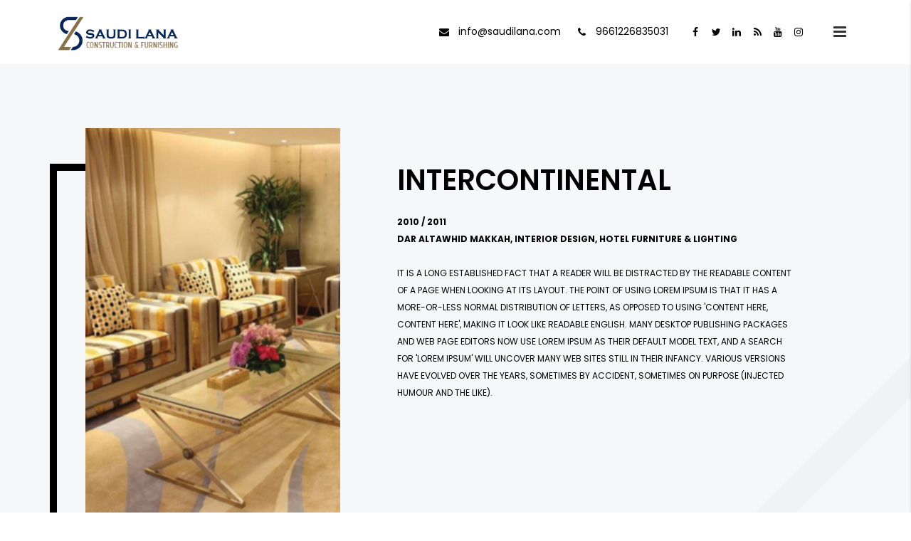

--- FILE ---
content_type: text/html; charset=utf-8
request_url: https://saudilana.com/Details?Id=4928
body_size: 19332
content:


<!DOCTYPE html>

<html lang="en">
<head>
    
	<!-- META -->
    <meta charset="utf-8" /><meta http-equiv="X-UA-Compatible" content="IE=edge" /><meta name="keywords" /><meta name="author" /><meta name="robots" /><meta name="description" />
    
    <!-- FAVICONS ICON -->
    <!--<link rel="icon" href="Master/images/favicon.png" type="image/x-icon" />-->
    <link rel="shortcut icon" type="image/x-icon" href="images/logo.png" />
    
    <!-- PAGE TITLE HERE -->
    <title>
	saudi lana 
</title>
    
    <!-- MOBILE SPECIFIC -->
    <meta name="viewport" content="width=device-width, initial-scale=1" />
    
    <!-- [if lt IE 9]>
        <script src="js/html5shiv.min.js"></script>
        <script src="js/respond.min.js"></script>
	<![endif] -->
    <!-- LOADER STYLE SHEET -->
    <link rel="stylesheet" type="text/css" href="Themes/Modern/css/loader.min.css" />       
    <!-- BOOTSTRAP STYLE SHEET -->
    <link rel="stylesheet" type="text/css" href="Themes/Modern/css/bootstrap.min.css" />
    <!-- FONTAWESOME STYLE SHEET -->
    <link rel="stylesheet" type="text/css" href="Themes/Modern/css/fontawesome/css/font-awesome.min.css" />

    <!-- OWL CAROUSEL STYLE SHEET -->
    <link rel="stylesheet" type="text/css" href="Themes/Modern/css/owl.carousel.min.css" />
    <!-- MAGNIFIC POPUP STYLE SHEET -->
    <link rel="stylesheet" type="text/css" href="Themes/Modern/css/magnific-popup.min.css" />
 
    <!-- MAIN STYLE SHEET -->
    <link rel="stylesheet" type="text/css" href="Themes/Modern/css/style.css" />
    <!-- REVOLUTION SLIDER 4 STYLE -->
    <link rel="stylesheet" type="text/css" href="Themes/Modern/css/rev-slider-4.css" /> 

    <!-- REVOLUTION SLIDER CSS -->
    <link rel="stylesheet" type="text/css" href="Themes/Modern/plugins/revolution/revolution/css/settings.css" />
    <!-- REVOLUTION NAVIGATION STYLE -->
    <link rel="stylesheet" type="text/css" href="Themes/Modern/plugins/revolution/revolution/css/navigation.css" />
    
    <!-- GOOGLE FONTS -->
    <link href="https://fonts.googleapis.com/css?family=Poppins:300,300i,400,400i,500,500i,600,600i,700,800,800i,900" rel="stylesheet" /><link href="https://fonts.googleapis.com/css?family=Roboto+Condensed:300,300i,400,400i,700,700i" rel="stylesheet" /><link href="https://fonts.googleapis.com/css?family=Crete+Round:400,400i&amp;subset=latin-ext" rel="stylesheet" />
</head>
<body>

    
	<div class="page-wraper"> 
                <header class="site-header header-style-1  nav-wide">
            
            <div class="sticky-header main-bar-wraper">
                <div class="main-bar bg-white p-t10">
                    <div class="container">
                        <div class="logo-header">
                        	<div class="logo-header-inner logo-header-one">
                            	<a href="/">
                                <img src="../images/logoEn.png" width="171" height="49" alt="" />
                            </a>
                            </div>
                        </div>
                        <!-- ETRA Nav -->
                        <div class="extra-nav">
                            <div class="extra-cell">
                                <a href="javascript:;"  class="vnav-btn">
                                    <span class="fa fa-bars"></span>
                                </a>
                            </div>
                         </div>                         
                        <!--<div class="extra-nav">
                            <div class="extra-cell">
                                <a href="#search" class="site-search-btn"><i class="fa fa-search"></i></a>
                            </div>
                         </div>-->
 
                        <div class="extra-nav header-top-info">
                            <div class="extra-cell">
                            	<div class="wt-topbar-right clearfix top-bar">
                                        <ul class="social-bx list-inline pull-right">
                                            <li><a href="javascript:void(0);" class="fa fa-facebook"></a></li>
                                            <li><a href="javascript:void(0);" class="fa fa-twitter"></a></li>
                                            <li><a href="javascript:void(0);" class="fa fa-linkedin"></a></li>
                                            <li><a href="javascript:void(0);" class="fa fa-rss"></a></li>
                                            <li><a href="javascript:void(0);" class="fa fa-youtube"></a></li>
                                            <li><a href="javascript:void(0);" class="fa fa-instagram"></a></li>
                                        </ul>
                                        <ul class="list-unstyled list-inline e-p-bx pull-right">
                                            <li><i class="fa fa-envelope"></i>
        <span id="lblEmail">info@saudilana.com</span></li>
                                            <li><i class="fa fa-phone"></i>
            <span id="lblPhone">9661226835031</span></li>
                                        </ul>
                                    </div>
                            </div>
                         </div>  
                                                
                         <!-- ETRA Nav -->
						<div class="extra-nav">
                            <div class="extra-cell">
                                <div class="dropdown share-icon-btn2">
                                     <a href="javascript:;" class="site-search-btn dropdown-toggle" data-toggle="dropdown"><i class="fa fa-share-alt"></i></a>
                                     <div class="dropdown-menu bg-white">
                                        <div class="top-bar">
                                            <ul class="social-bx list-inline">
                                                <li><a href="javascript:void(0);" class="fa fa-facebook"></a></li>
                                                <li><a href="javascript:void(0);" class="fa fa-twitter"></a></li>
                                                <li><a href="javascript:void(0);" class="fa fa-linkedin"></a></li>
                                                <li><a href="javascript:void(0);" class="fa fa-rss"></a></li>
                                                <li><a href="javascript:void(0);" class="fa fa-youtube"></a></li>
                                                <li><a href="javascript:void(0);" class="fa fa-instagram"></a></li>
                                            </ul>
                                        </div>
                                    </div>
                                </div>                                 
                            </div>
                         </div>  
                                              
                        
                        <!-- STYLE SWITCHER  ======= --> 
                        <div class="nav-sidebar">
                            <a href="javascript:;" class="vnav-close"></a>
                            <div class="nav-siderbar-scroll">
                            	<div class="vertical-content-wrap">
                                    <div class="vertical-content-area vertical-centered">
                                        <!-- MAIN Vav -->
                                        <div class="vertical-nav">
                                            <ul class=" nav navbar-nav">
                                                <li class="active">
                                                    <a href="/">Home</a>                                                  
                                                </li>
                                                <li>
                                                    <a href="Projects">Our Work (Projects)</a>
                                                </li>
                                                <li>
                                                    <a href="Services">Services</a>
                                                </li>
                                                <li>
                                                    <a href="About">About us</a>
                                                </li>
                                                <li>
                                                    <a href="Contact">Contact us</a>
                                                </li>
                                                                              
                                            </ul>
                                        </div>
                                    </div>    
                                </div>
                            </div>
                        </div>
                        <!-- STYLE SWITCHER END ==== -->                        

                    </div>
                </div>
            </div>
            
        </header>


       	
    <form method="post" action="./Details?Id=4928" id="form1">
<div class="aspNetHidden">
<input type="hidden" name="__VIEWSTATE" id="__VIEWSTATE" value="/[base64]/[base64]/wip/X4utNY8hrngNUzV7rqXkPjCJcvV0O/8=" />
</div>

<div class="aspNetHidden">

	<input type="hidden" name="__VIEWSTATEGENERATOR" id="__VIEWSTATEGENERATOR" value="C9F36B63" />
</div>
        
        <div class="page-content">
            

                <div class="section-full p-tb90 bg-gray square_shape2">
                <div class="container">
                    <div class="section-content ">
                    	<div class="row">
                        	<div class="col-md-5 col-sm-6">
                            	<div class="m-about m-l50 m-r50">
                            		<div class="owl-carousel about-us-carousel owl-btn-bottom-right">
                                       
                                        <div class="item">
                                            <div class="ow-img wt-img-effect zoom-slow">
                                                
                    <img id="ContentPlaceHolder1_Image1" class="img-responsive" src="../images/images/26cc8da2-c733-4cf1-a5b1-f5949909cb14.jpg" />
                                            </div>
                                        </div>
                          

                                   </div>
                               </div>
                            </div>
                    		<div class="col-md-6 col-sm-6">
                            	<div class="m-about-containt text-uppercase text-black p-t30">
                                    <span class="font-30 font-weight-300"></span>
                                    <h2 class="font-40">Intercontinental </h2>
                                    <p><b>
                        2010 / 2011<br>
Dar Altawhid Makkah, interior design, Hotel Furniture & Lighting

                                       </b></p>
                                    <p class="text-lowercase">
                        <p>It is a long established fact that a reader will be distracted by the readable content of a page when looking at its layout. The point of using Lorem Ipsum is that it has a more-or-less normal distribution of letters, as opposed to using &#39;Content here, content here&#39;, making it look like readable English. Many desktop publishing packages and web page editors now use Lorem Ipsum as their default model text, and a search for &#39;lorem ipsum&#39; will uncover many web sites still in their infancy. Various versions have evolved over the years, sometimes by accident, sometimes on purpose (injected humour and the like).</p>

                                    </p>
                                    
                                </div>
                            </div>                            
                        </div>
                    </div>
                </div>
            </div>




    <div class="section-full p-tb90">
        <div class="container-fluid">
            <div class="portfolio-wrap mfp-gallery work-masonry clearfix">
                <div class="row">
                    
                            <div class="masonry-item col-lg-3 col-md-6 col-sm-6 m-b30">
                                <div class="wt-img-effect ">
                                    <img src="../images/Images/e746c34e-b3d3-4247-942d-0def32487536.jpg" alt="">
                                </div>
                            </div>
                        
                            <div class="masonry-item col-lg-3 col-md-6 col-sm-6 m-b30">
                                <div class="wt-img-effect ">
                                    <img src="../images/Images/48ddb8ee-9134-4b4c-8316-5e6f52f0ca8b.jpg" alt="">
                                </div>
                            </div>
                        
                            <div class="masonry-item col-lg-3 col-md-6 col-sm-6 m-b30">
                                <div class="wt-img-effect ">
                                    <img src="../images/Images/2a947b89-a773-4b4b-b4d9-b0c49a22d425.jpg" alt="">
                                </div>
                            </div>
                        
                            <div class="masonry-item col-lg-3 col-md-6 col-sm-6 m-b30">
                                <div class="wt-img-effect ">
                                    <img src="../images/Images/076a439a-bde3-444a-a305-8b783a059ef6.jpg" alt="">
                                </div>
                            </div>
                        
                </div>
            </div>
        </div>
    </div>

    <div class="clearfix clear-fix" style="height: 100px;"></div>

        </div>
    </form>

    
        
        <!-- FOOTER START -->
        <footer class="site-footer bg-gray footer-light footer-wide">

            <div class="footer-bottom overlay-wraper">
                <div class="overlay-main bg-black" style="opacity:0;"></div>
                <div class="container p-t30">
                    <div class="row">
                    
                        <div class="col-md-4 wt-footer-bot-left">
                            <a href="#"><img src="../images/logoEn.png" width="140" height="58" alt=""></a>
                        </div>
                        
                        <div class="col-md-4 text-center copyright-block p-t15">
                            <span class="copyrights-text">Copyright © 2026 SAUDI LANA All rights reserved. </span>
                        </div>  
                                             
                        <div class="col-md-4 wt-footer-bot-right p-t15">
                            <ul class="copyrights-nav pull-right"> 
                                <li><a target="_blank" href="http://ownsolution.com/">by P.</a></li>
                            </ul>
                        </div>

                    </div>
                </div>
            </div>
        </footer>
        <!-- FOOTER END -->

        <!-- BUTTON TOP START -->
		<button class="scroltop"><span class="fa fa-angle-up  relative" id="btn-vibrate"></span></button>
        
    </div>

<div class="loading-area">
    <div class="loading-box"></div>
    <div class="loading-pic">
        <svg id="triangle" width="140px" height="140px" viewBox="-3 -4 39 39">
		  <polygon fill="#fff" stroke="#000" stroke-width="2" points="16,0 32,32 0,32"></polygon>
		</svg>
    </div>
</div>

<!-- JAVASCRIPT  FILES ========================================= --> 
<script  src="../Themes/Modern/js/jquery-1.12.4.min.js"></script><!-- JQUERY.MIN JS -->
<script  src="js/bootstrap.min.js"></script><!-- BOOTSTRAP.MIN JS -->

<script  src="../Themes/Modern/js/bootstrap-select.min.html"></script><!-- FORM JS -->
<script  src="../Themes/Modern/js/jquery.bootstrap-touchspin.min.html"></script><!-- FORM JS -->

<script  src="../Themes/Modern/js/magnific-popup.min.js"></script><!-- MAGNIFIC-POPUP JS -->

<script  src="../Themes/Modern/js/waypoints.min.js"></script><!-- WAYPOINTS JS -->
<script  src="../Themes/Modern/js/counterup.min.js"></script><!-- COUNTERUP JS -->
<script  src="../Themes/Modern/js/waypoints-sticky.min.js"></script><!-- COUNTERUP JS -->

<script  src="../Themes/Modern/js/isotope.pkgd.min.js"></script><!-- MASONRY  -->

<script  src="../Themes/Modern/js/owl.carousel.min.js"></script><!-- OWL  SLIDER  -->
<script src="../Themes/Modern/js/jquery.owl-filter.js"></script>

<script  src="../Themes/Modern/js/stellar.min.js"></script><!-- PARALLAX BG IMAGE   --> 
<script  src="../Themes/Modern/js/scrolla.min.js"></script><!-- ON SCROLL CONTENT ANIMTE   --> 

<script  src="../Themes/Modern/js/custom.js"></script><!-- CUSTOM FUCTIONS  -->
<script  src="../Themes/Modern/js/shortcode.js"></script><!-- SHORTCODE FUCTIONS  -->
<!-- REVOLUTION JS FILES -->

<script  src="../Themes/Modern/plugins/revolution/revolution/js/jquery.themepunch.tools.min.js"></script>
<script  src="../Themes/Modern/plugins/revolution/revolution/js/jquery.themepunch.revolution.min.js"></script>

<!-- SLIDER REVOLUTION 5.0 EXTENSIONS  (Load Extensions only on Local File Systems !  The following part can be removed on Server for On Demand Loading) -->	
<script  src="../Themes/Modern/plugins/revolution/revolution/js/extensions/revolution-plugin.js"></script>

<!-- REVOLUTION SLIDER SCRIPT FILES -->
<script  src="../Themes/Modern/js/rev-script-1.js"></script>

</body>
</html>


--- FILE ---
content_type: text/html
request_url: https://saudilana.com/Themes/Modern/js/bootstrap-select.min.html
body_size: 1452
content:
<!DOCTYPE html>
<html>
<head>
<title>File Not Found</title>
<meta http-equiv="content-type" content="text/html; charset=utf-8" >
<meta name="viewport" content="width=device-width, initial-scale=1.0">
<style type="text/css">
body {
  background-color: #eee;
}

body, h1, p {
  font-family: "Helvetica Neue", "Segoe UI", Segoe, Helvetica, Arial, "Lucida Grande", sans-serif;
  font-weight: normal;
  margin: 0;
  padding: 0;
  text-align: center;
}

.container {
  margin-left:  auto;
  margin-right:  auto;
  margin-top: 177px;
  max-width: 1170px;
  padding-right: 15px;
  padding-left: 15px;
}

.row:before, .row:after {
  display: table;
  content: " ";
}

.col-md-6 {
  width: 50%;
}

.col-md-push-3 {
  margin-left: 25%;
}

h1 {
  font-size: 48px;
  font-weight: 300;
  margin: 0 0 20px 0;
}

.lead {
  font-size: 21px;
  font-weight: 200;
  margin-bottom: 20px;
}

p {
  margin: 0 0 10px;
}

a {
  color: #3282e6;
  text-decoration: none;
}
</style>
</head>

<body>
<div class="container text-center" id="error">
  <svg height="100" width="100">
    <polygon points="50,25 17,80 82,80" stroke-linejoin="round" style="fill:none;stroke:#ff8a00;stroke-width:8" />
    <text x="42" y="74" fill="#ff8a00" font-family="sans-serif" font-weight="900" font-size="42px">!</text>
  </svg>
 <div class="row">
    <div class="col-md-12">
      <div class="main-icon text-warning"><span class="uxicon uxicon-alert"></span></div>
        <h1>File not found (404 error)</h1>
    </div>
  </div>
  <div class="row">
    <div class="col-md-6 col-md-push-3">
      <p class="lead">If you think what you're looking for should be here, please contact the site owner.</p>
    </div>
  </div>
</div>

</body>
</html>


--- FILE ---
content_type: text/html
request_url: https://saudilana.com/Themes/Modern/js/jquery.bootstrap-touchspin.min.html
body_size: 1440
content:
<!DOCTYPE html>
<html>
<head>
<title>File Not Found</title>
<meta http-equiv="content-type" content="text/html; charset=utf-8" >
<meta name="viewport" content="width=device-width, initial-scale=1.0">
<style type="text/css">
body {
  background-color: #eee;
}

body, h1, p {
  font-family: "Helvetica Neue", "Segoe UI", Segoe, Helvetica, Arial, "Lucida Grande", sans-serif;
  font-weight: normal;
  margin: 0;
  padding: 0;
  text-align: center;
}

.container {
  margin-left:  auto;
  margin-right:  auto;
  margin-top: 177px;
  max-width: 1170px;
  padding-right: 15px;
  padding-left: 15px;
}

.row:before, .row:after {
  display: table;
  content: " ";
}

.col-md-6 {
  width: 50%;
}

.col-md-push-3 {
  margin-left: 25%;
}

h1 {
  font-size: 48px;
  font-weight: 300;
  margin: 0 0 20px 0;
}

.lead {
  font-size: 21px;
  font-weight: 200;
  margin-bottom: 20px;
}

p {
  margin: 0 0 10px;
}

a {
  color: #3282e6;
  text-decoration: none;
}
</style>
</head>

<body>
<div class="container text-center" id="error">
  <svg height="100" width="100">
    <polygon points="50,25 17,80 82,80" stroke-linejoin="round" style="fill:none;stroke:#ff8a00;stroke-width:8" />
    <text x="42" y="74" fill="#ff8a00" font-family="sans-serif" font-weight="900" font-size="42px">!</text>
  </svg>
 <div class="row">
    <div class="col-md-12">
      <div class="main-icon text-warning"><span class="uxicon uxicon-alert"></span></div>
        <h1>File not found (404 error)</h1>
    </div>
  </div>
  <div class="row">
    <div class="col-md-6 col-md-push-3">
      <p class="lead">If you think what you're looking for should be here, please contact the site owner.</p>
    </div>
  </div>
</div>

</body>
</html>


--- FILE ---
content_type: text/css
request_url: https://saudilana.com/Themes/Modern/css/style.css
body_size: 179486
content:
/*
==========================
Template: Modern - Architecture & Interior design Template
Author: thememejestic team
Version: 2.0  
==========================
*/



/*=======================================
  || CSS TABLE CONTENT ||  
=======================================

=======================================
1. GENERAL 
=======================================

=======================================
2. HEADING & TITLE 
=======================================

=======================================
3. TEXT & PARAGRAPH 
=======================================

	-------------------------------------
	1. text align
	-------------------------------------
	2. text vertical align
	-------------------------------------
	3. text no line brack
	-------------------------------------
	4. text transform
	-------------------------------------
	5. text size
	-------------------------------------
	6. text bold

======================================
4. LISTING STYLES 
======================================

	-------------------------------------
	1. listing before icon color css
	-------------------------------------
	2. listing before numbers
	-------------------------------------

======================================
5. BOX SPACING (Padding & Margin)
======================================

	-------------------------------------
	1.1 padding (around)
	-------------------------------------
	1.2 Padding (top)
	-------------------------------------
	1.3 Padding (bottom)
	-------------------------------------
	1.4 Padding (left)
	-------------------------------------
	1.5 Padding (right)
	-------------------------------------
	1.6 Padding (left right)
	-------------------------------------
	1.7 Padding (top bottom)
	-------------------------------------
	2.1 margin (around)
	-------------------------------------
	2.2 marging (top)
	-------------------------------------
	2.3 marging (bottom)
	-------------------------------------
	2.4 marging (left)
	-------------------------------------
	2.5 marging (right)
	-------------------------------------
	2.6 marging (left right)
	-------------------------------------
	2.7 marging (top bottom)
	-------------------------------------
	2.8 colum gap less
	-------------------------------------

======================================
6. POSITIONS ( absolute , relative , statice & z-index)
======================================

	-------------------------------------
	1. position
	-------------------------------------
		1.1 relative		
		1.2 absolute		
		1.3 static	
	-------------------------------------
	2. z-index
	-------------------------------------

======================================
7. COLOR
======================================

	-------------------------------------
	1. text
	-------------------------------------
	2. background color
	-------------------------------------
	3. background image
	-------------------------------------

======================================
8. OVERLAY ( transparient box style  )
======================================

	use for box
	left right part css

======================================
9. BOXES CSS 
======================================

	-------------------------------------
	1. box content
	-------------------------------------
	2. For icons with box
	-------------------------------------
	3. Border
	-------------------------------------
	4. For only icons
	-------------------------------------
	5. place icon with box
	-------------------------------------
	6. icon box left align
	-------------------------------------
	7. icon box right align
	-------------------------------------
	8. icon box center align
	-------------------------------------
	9. media with content box css
	-------------------------------------
	10. for images
	-------------------------------------

======================================
10. IMAGES OVERLAY EFFECTS (overly animation on images)  
======================================

	-------------------------------------
	1. effect 1
	-------------------------------------
	2. Gradient-black
	-------------------------------------
	3. Gradient-white
	-------------------------------------

======================================
11. shortcodeS 
======================================

	-------------------------------------
	1. Buttons 
	------------------------------------- 
		1.1 theme default button 		
		1.2 button text uppercase		
		1.3 button size 		
		1.4 button rounded		
		1.6 white 		
		1.7 black 		
		1.8 Gray 		
		1.9 pink 		
		1.10 Blue		
		1.11 Green		
		1.12 Orange		
		1.13 Red 		
		1.14 Brown 
		1.15 Yellow 
		1.16 purple 
		1.17 Graphical 
		1.19 Outline 
		1.20 Outline white  
		1.21 Outline black 
		1.22 Outline gray 
		1.23 Outline pink 
		1.24 Outline blue 
		1.25 Outline green 
		1.26 Outline orange 
		1.27 Outline red 
		1.28 Outline brown 
		1.29 Outline yellow 
		1.30 Outline purple 
		1.31 Outline hover 
		1.32 button text link 
		1.33 text link white 
		1.34 text link black 
		1.35 text link Gray 
		1.36 text link pink 
		1.37 text link Blue 
		1.38 text link Green 
		1.39 text link Orange 
		1.40 text link Red 
		1.41 text link Brown 
		1.42 text link Yellow 
		1.43 text link purple 
		1.44 app strore 
		1.45 filter buttons css 
		1.45(1) Masonry filter alignment [Left-Right-Center] 
		1.45(2) Masonry filter link style 
		1.45(3) Masonry filter button style 
		1.45(4) Masonry filter button outline style 
	-------------------------------------
	2. Title separators 
	-------------------------------------
		Separator defualt		
		Separator liner		
		Separator square		
		Separator icon
	-------------------------------------
	3. Deviders 
	-------------------------------------
	4. TABS 
	-------------------------------------
		4.1 tabs style 1 [ default ] 		
		tabs nav center 		
		4.2 tabs bg  [ tabs background ] 		
		4.3 tabs bg  [ tabs background ]		
		4.4 tabs bg & top border  [ tabs background & top border in active ]		
		4.4 tabs style 2 [ content with border outer ]		
		4.5 tabs style 3  [ left-nav ] 		
		4.6 tabs style 4  [ left-nav & content with border ] 		
		4.7 tabs style 5  [ right-nav ] 		
		4.8 tabs style 6  [ right-nav & content with border ]
	-------------------------------------
	5. Accordians 
	-------------------------------------
	Accodian open close indicator css
		1. Accordion defult		
		2. Accordion outline		
		3. Accordion bg gray		
		4. Accordion bg primary		
		5. Accordion bg dark
	-------------------------------------
	6. Carousels 
	-------------------------------------
		6.1 Client carousel 1
	-------------------------------------
	7. Testimonials 
	-------------------------------------
		7.1 testimonial with background image
		7.2 testimonial 6
	-------------------------------------
	8. Pricing table
	-------------------------------------
		8.1 Pricing table
		8.2 pricing table style 2
	-------------------------------------
	9. Alert box 
	-------------------------------------
	10. Image effects 
	-------------------------------------
		10.1 image-opacity 
		10.2 image-zoom 
		10.3 image-zoom-slow 
		10.4 image-shrink 
		10.5 image-side-pan 
		10.6 image-vertical-pan 
		10.7 image-fade-in 
		10.8 image-fade-out 
		10.9 image-rotate 
		10.10 image-sepia 
		10.11 image-blurr 
		10.12 image-blurr-invert 
		10.13 image off color 
		10.14 image on color 
	-------------------------------------
	11. Modal pop 
	-------------------------------------
	12. Social icons 
	-------------------------------------
		12.1 social icon default 
		12.2 social icon with border 
		12.3 social icon dark 
		12.4 social share icon style 1 
	-------------------------------------
	13. Breadcrumb 
	-------------------------------------
		13.1 breadcrumb-row-1
		13.2 Breadcrumb-1 
	-------------------------------------
	14. Google map 
	-------------------------------------
	16. Countdown clock 
	-------------------------------------
	17. Form elements 
	-------------------------------------  
		17.1 input group 
		17.3 radio & checkbox 
		17.4 Browse Button css   
		17.8 validation symbol 
		17.9 error for select box 
		17.10 succes for select box 
		17.11 textarea 
			17.11(1) resize-vertical
			17.11(2) resize-horizontal
			17.11(3) resize-none
	-------------------------------------
	18. Loading 
	-------------------------------------  
		18.1 loading - 1
		18.2 loading - 2
	-------------------------------------
	19. Widgets 
	------------------------------------- 
		19.1 widget listing		
		19.2 widget search custom		
		19.3 widget search wp-default		
		19.4 widget recent-posts		
		19.8 widget tags-list		
		19.14 widget gallery		
		19.18 widget client slider 
	-------------------------------------
	20. Table 
	-------------------------------------
	21. Video 
	-------------------------------------
======================================
12. WP DEFAULT  
======================================

======================================
13. BLOG  
====================================== 

	-------------------------------------
	3. if no image with blog post
	-------------------------------------
	10. side bar
	-------------------------------------
	11. Blog single
	-------------------------------------
	12. comment list
	-------------------------------------
	13. comment form
	-------------------------------------

======================================
14. HEADER (top part of page)
======================================

	1. header full screen
	-------------------------------------
	2. without top bar
	------------------------------------- 
	3. map page header
	-------------------------------------

======================================
16. LOGO ( company identify  symbol )
======================================

	1. logo for header 
	-------------------------------------
	2. when header is sticky 
	
======================================
17. MAIN BAR ( place logo & main-navigation )
======================================

	main bar with box view
	-------------------------------------
	1. Top Part Search Bar

======================================
18. NAVIGATIONS 
======================================

	-------------------------------------
	1. mena-menu
	-------------------------------------
	2. nav dark version
	-------------------------------------
	3. when header is sticky
	-------------------------------------  
	4. when header is sticky
	-------------------------------------  
	5. header id Fixed
	-------------------------------------
	6. header with bg primary color 1
	-------------------------------------
======================================
19. BANNER
======================================

	-------------------------------------
	1. inner page banner 
	-------------------------------------

======================================
20. SLIDER
======================================

	-------------------------------------
	1. owl slider 
	-------------------------------------
		1.1  next pre btn
		1.2 owl dots button
		1.3 owl button top to center
		1.4 owl button top to left
		1.5 owl button top to right
		1.6 owl button bottom to center [it is default position ]
		1.7 owl button bottom to left
		1.8 owl button bottom to right
		1.9 owl button vertical to center
		1.10 owl button show on hover
		1.11 owl slider button
		1.12 owl dots nav position

======================================
21. PAGINATION 
======================================

	1. pagination style-1 

======================================
22. FOOTER 
======================================

	-------------------------------------
	1. footer fixed on bottom css
	-------------------------------------
		1.1 footer fixed with fullscreen view
		1.2 footer fixed with boxed view
	-------------------------------------
	5. widget Getintuch
	-------------------------------------
	6. scroll top btn css
	-------------------------------------

======================================
23. PAGE-CONTENT
======================================

	-------------------------------------
	1. Section Head Part 
	-------------------------------------
	2. Section Content Part 
	-------------------------------------

======================================
24. AFTER-LOGIN-CONTENT
======================================

	-------------------------------------
	2. Contact us page 
	-------------------------------------

======================================
25. THEMEFOREST REQUIRED CLASSES
======================================

	-------------------------------------
	1. Text meant only for screen readers
	-------------------------------------

======================================
27. BOX MAX-WIDTH css (  )
======================================

======================================
28. SHOP & PRODUCT DETAIL (Woocommerce)
======================================

	-------------------------------------
	1. Product Box 
	-------------------------------------

======================================
29. content show on image box () 
======================================

 	info box show 

======================================
30. Customize  Grouping css 
======================================

	-------------------------------------
	1.set-radius 
	------------------------------------- 
	2. transition 
	------------------------------------- 
	3. float-clearfix 
	-------------------------------------

======================================
32. Inner pages 
======================================
	------------------------------------- 
	2. Out Team
	-------------------------------------
		2.6. Out Team six
	------------------------------------- 
	4. product block
	------------------------------------- 
======================================
33. Background Effects
======================================

======================================
34. Home Page
======================================

======================================
35. Carousel overlay content
======================================

======================================
36. Overlay Box 2
======================================

======================================
37. line-amiation-block
======================================

======================================
38. latest-blog-dark
======================================

======================================
39. background Square block
======================================

======================================
40. About us
======================================

======================================
41. Our Services
======================================

======================================
42. Contact Us
======================================

======================================
43. Work carousal
======================================

======================================
44. Work Masonry
======================================

======================================
45. our-story
======================================
*/




/*======================================
1. GENERAL 
======================================*/

body {background-color:#FFF; font-family: 'Poppins', sans-serif;	font-size:12px;	font-weight:400; 	color:#000;	padding:0;	margin:0; 	overflow-x: hidden;}

.subtitle {margin-top: -20px; }


a { color: #767676; outline: 0 none; text-decoration: none; }

a:hover,
a:focus {
  text-decoration:none;
  outline: 0 none;
}

a:active,
a:hover,
a:focus{
  color: #333333;
}

p a {
	color:#333333;
}

img {border-style: none; height: auto; max-width: 100%; vertical-align: middle;}

hr {clear:both;}

section, 
article, 
aside, 
details, 
figcaption, 
figure, 
footer, 
header, 
hgroup, 
main, 
menu, 
nav, 
summary {display:block;}

address {font-style:italic;}

table {background-color: transparent;    width: 100%;}
table thead th {color:#333;}

table td {padding:15px 10px;}

@media only screen and ( max-width:360px){
table td {word-break: break-all;}
}

p, 
address, 
pre, 
hr, 
ul, 
ol, 
dl, 
dd, 
table {
	margin-bottom:24px;
}

.overflow-hide {
	overflow:hidden;
}
.overflow-auto {
	overflow:auto;
}
.clear { 
	clear:both; 
}
.pull-none { 
	float:none;
}
::selection {
	background: #484848;
	color: #fff;
}

::-moz-selection {
	background: #484848;
	color: #fff;
}

::-webkit-selection {
	 background: #484848;
	 color: #fff;
}

@media only screen and (max-width:600px) {
.col-xs-100pc{
	width:100%;
}
}


/*======================================
2. HEADING & TITLE 
======================================*/

h1, 
h2, 
h3, 
h4, 
h5, 
h6 {
  margin-bottom:24px;
}
h1 a, 
h2 a, 
h3 a, 
h4 a, 
h5 a, 
h6 a {
  color:#000;
}
h1 a:hover, 
h2 a:hover, 
h3 a:hover, 
h4 a:hover, 
h5 a:hover, 
h6 a:hover {
  color:#333333;
}


h1 {  font-family: 'Poppins', sans-serif;	  font-weight: 600;	  font-size: 40px;  line-height:46px;  color:#000;}

h2 {  font-family: 'Poppins', sans-serif;	  font-weight: 600;	  font-size: 24px;  line-height:30px;  color:#000;}

h3 {  font-family: 'Poppins', sans-serif;	  font-weight: 600;	  font-size: 20px;  line-height:26px;  color:#000;  margin-bottom:20px;}

h4 {  font-family: 'Poppins', sans-serif;	  font-weight: 600;	  font-size: 18px;  line-height:24px;  color:#000;  margin-bottom:15px;}

h5 {  font-family: 'Poppins', sans-serif;	  font-weight: 500;	  font-size: 16px;  line-height:22px;  color:#000;  margin-bottom:10px;}

h6 {  font-family: 'Poppins', sans-serif;  font-weight: 500;	  font-size: 14px;  line-height:20px;  color:#000;  margin-bottom:10px;}

.display-inline{display:inline;}
.display-inline-block{display:inline-block;}
.display-block{display:block;}

/*======================================
3. TEXT & PARAGRAPH 
======================================*/

p {  line-height:24px;  margin-bottom:24px;}
strong { 	font-weight:600;}

/*-------------------------------------
	1. text align
------------------------------------ */
.text-left {text-align: left;}
.text-center {text-align: center;}
.text-right {	text-align: right;}
.text-justify {text-align: justify}

/*-------------------------------------
	2. text vertical align
------------------------------------ */
.v-align-t {vertical-align:top;}
.v-align-m {vertical-align:middle;}
.v-align-b {vertical-align:bottom;}

/*-------------------------------------
	3. text no line brack
------------------------------------ */
.text-nowrap {	white-space: nowrap}

/*-------------------------------------
	4. text transform
------------------------------------ */
.text-lowercase {	text-transform: lowercase}

.text-uppercase {	text-transform: uppercase}

.text-capitalize {	text-transform: capitalize}

/*-------------------------------------
	5. text size
------------------------------------ */
.font-12 { 	font-size:12px;	line-height:18px;}
.font-14 { 	font-size:14px;	line-height:20px;}
.font-16 { 	font-size:16px;	line-height:22px;}
.font-18 { 	font-size:18px;	line-height:24px;}
.font-20 { 	font-size:20px;	line-height:26px;}
.font-22 { 	font-size:22px;	line-height:28px;}
.font-24 { 	font-size:24px;	line-height:30px;}
.font-26 { 	font-size:26px;	line-height:32px;}
.font-28 { 	font-size:28px;	line-height:34px;}
.font-30 { 	font-size:30px;	line-height:36px;}
.font-32 { 	font-size:32px;	line-height:38px;}
.font-34 { 	font-size:34px;	line-height:40px;}
.font-36 { 	font-size:36px;	line-height:42px;}
.font-38 { 	font-size:38px;	line-height:44px;}
.font-40 { 	font-size:40px;	line-height:46px;}
.font-50 { 	font-size:50px;	line-height:56px;}
.font-60 { 	font-size:60px;	line-height:66px;}
.font-70 { 	font-size:70px;	line-height:76px;}
.font-80 { 	font-size:80	px;line-height:86px;}

/*-------------------------------------
	6. text bold
------------------------------------ */
.font-weight-300{font-weight:300;}
.font-weight-400{font-weight:400;}
.font-weight-500{font-weight:500;}
.font-weight-600{font-weight:600;}
.font-weight-700{font-weight:700;}
.font-weight-800{font-weight:800;}
.font-weight-900{font-weight:900;}

/*-------------------------------------
	7. Letter Spacing
------------------------------------ */
.letter-spacing-2{letter-spacing:2px;}
.letter-spacing-3{letter-spacing:3px;}
.letter-spacing-4{letter-spacing:4px;}
.letter-spacing-5{letter-spacing:5px;}
/*======================================
4. LISTING STYLES 
======================================*/

dl, ul, ol {list-style-position: outside ;	padding:0;}
ul, ol {margin-bottom:24px;}

ul li,
ol li {padding:0;}

dl {margin-left:0;	margin-bottom:30px;}
dl dd{margin-bottom:10px;}
.list-simple li{margin-bottom:10px;}

.list-simple li ul{margin-left:15px;	margin-top:10px;}

.list-simple.list-unstyled li ul{margin-left:30px;	margin-top:10px;}

.list-circle,
.list-angle-right,
.list-arrow,
.list-check,
.list-checked,
.list-check-circle,
.list-chevron-circle,
.list-arrow-circle,
.list-times-circle {
    margin: 0 0 20px 0;
	padding:0;
	list-style:none; 
}

.list-circle li,
.list-angle-right li,
.list-arrow li,
.list-check li,
.list-checked li,
.list-check-circle li,
.list-chevron-circle li,
.list-arrow-circle li,
.list-times-circle li {
    padding:5px 5px 5px 20px;
    position: relative;
}

.list-circle li:before,
.list-angle-right li:before,
.list-arrow li:before,
.list-check li:before,
.list-checked li:before,
.list-check-circle li:before,
.list-chevron-circle li:before,
.list-arrow-circle li:before,
.list-times-circle li:before {
	font-family: "FontAwesome";
	position: absolute;
	left: 0;
	top: 3px;
	display: block;
	font-size:15px;
	color:#000;
}

.list-circle li:before{top:6px;	font-size:10px;}

.list-circle li:before { content: "\f111"; }
.list-angle-right li:before { content: "\f105"; }
.list-arrow li:before { content: "\f0da"; }
.list-check li:before { content:"\f00c"; }
.list-checked li:before { content:"\f046"; }
.list-check-circle li:before { content:"\f058"; }
.list-chevron-circle li:before { content:"\f138"; }
.list-arrow-circle li:before { content:"\f0a9"; }
.list-times-circle li:before { content:"\f057"; }

/*-------------------------------------
	1. listing before icon color css
-------------------------------------*/
ul.primary li:before {color:#ffbc13;}
ul.secondry li:before {color:#77C04B;}
ul.black li:before {color:#000;}
ul.white li:before {color:#fff;}
ul.orange li:before {color:#FF6600;}
ul.green li:before {color:#00CC00;}
ul.red li:before {color:#FF3737;}

dl.no-margin, 
ul.no-margin, 
ol.no-margin {	margin:0px !important;	list-style:none;}

/*-------------------------------------
	2. listing before numbers
-------------------------------------*/
ol.list-num-count {counter-reset:li;	padding-left:0;}
ol.list-num-count > li {position:relative;	margin:0 0 6px 30px;	padding:4px 8px;	list-style:none;}
ol.list-num-count > li:before {
	content:counter(li , decimal);
	counter-increment:li; 
	position:absolute;
	top:0;
	left:-28px;
	width:28px;
	height:28px;
	padding:5px;
	color:#fff;
	background:#000;
	font-weight:bold;
	text-align:center;
	font-size:12px;
}
ol.list-num-count.lower-alpha > li:before {	content:counter(li , lower-alpha);}
ol.list-num-count.upper-alpha > li:before {content:counter(li , upper-alpha);}
ol.list-num-count.list-outline > li:before {border:1px solid #000;background-color:transparent;color:#000;}
ol.list-num-count.list-outline-none > li:before {background-color:transparent;	color:#000;}


/*======================================
5. BOX SPACING (Padding & Margin)
======================================*/

/*-------------------------------------
	1.1 padding (around)
-------------------------------------*/
.p-a0 {padding:0;}
.p-a5 {padding:5px;}
.p-a10 {padding:10px;}
.p-a15 {padding:15px;}
.p-a20 {padding:20px;}
.p-a25 {padding:25px;}
.p-a30 {padding:30px;}
.p-a40 {padding:40px;}
.p-a50 {padding:50px;}
.p-a60 {padding:60px;}
.p-a70 {padding:70px;}
.p-a80 {padding:80px;}
.p-a90 {padding:90px;}
.p-a100 {padding:100px;}
.p-a110 {padding:110px;}
.p-a120 {padding:120px;}
.p-a130 {padding:130px;}
.p-a140 {padding:140px;}
.p-a150 {padding:150px;}

/*-------------------------------------
	1.2 Padding (top)
-------------------------------------*/
.p-t0 {padding-top:0;}
.p-t5 {padding-top:5px;}
.p-t10 {padding-top:10px;}
.p-t15 {padding-top:15px;}
.p-t20 {padding-top:20px;}
.p-t30 {padding-top:30px;}
.p-t40 {padding-top:40px;}
.p-t50 {padding-top:50px;}
.p-t60 {padding-top:60px;}
.p-t70 {padding-top:70px;}
.p-t80 {padding-top:80px;}
.p-t90 {padding-top:90px;}
.p-t100 {padding-top:100px;}
.p-t110 {padding-top:110px;}
.p-t120 {padding-top:120px;}
.p-t130 {padding-top:130px;}
.p-t140 {padding-top:140px;}
.p-t150 {padding-top:150px;}

/*-------------------------------------
    1.3 Padding (bottom)
-------------------------------------*/
.p-b0 {padding-bottom:0;}
.p-b5 {padding-bottom:5px;}
.p-b10 {padding-bottom:10px;}
.p-b15 {padding-bottom:15px;}
.p-b20 {padding-bottom:20px;}
.p-b30 {padding-bottom:30px;}
.p-b40 {padding-bottom:40px;}
.p-b50 {padding-bottom:50px;}
.p-b60 {padding-bottom:60px;}
.p-b70 {padding-bottom:70px;}
.p-b80 {padding-bottom:80px;}
.p-b90 {padding-bottom:90px;}
.p-b100 {padding-bottom:100px;}
.p-b110 {padding-bottom:110px;}
.p-b120 {padding-bottom:120px;}
.p-b130 {padding-bottom:130px;}
.p-b140 {padding-bottom:140px;}
.p-b150 {padding-bottom:150px;}

/*-------------------------------------
	1.4 Padding (left)
-------------------------------------*/
.p-l0 {padding-left:0;}
.p-l5 {padding-left:5px;}
.p-l10 {padding-left:10px;}
.p-l15 {padding-left:15px;}
.p-l20 {padding-left:20px;}
.p-l30 {padding-left:30px;}
.p-l40 {padding-left:40px;}
.p-l50 {padding-left:50px;}
.p-l60 {padding-left:60px;}
.p-l70 {padding-left:70px;}
.p-l80 {padding-left:80px;}
.p-l90 {padding-left:90px;}
.p-l100 {padding-left:100px;}
.p-l110 {padding-left:110px;}
.p-l120 {padding-left:120px;}
.p-l130 {padding-left:130px;}
.p-l140 {padding-left:140px;}
.p-l150 {padding-left:150px;}

/*-------------------------------------
	1.5 Padding (right)
-------------------------------------*/
.p-r0 {padding-right:0;}
.p-r5 {padding-right:5px;}
.p-r10 {padding-right:10px;}
.p-r15 {padding-right:15px;}
.p-r20 {padding-right:20px;}
.p-r30 {padding-right:30px;}
.p-r40 {padding-right:40px;}
.p-r50 {padding-right:50px;}
.p-r60 {padding-right:60px;}
.p-r70 {padding-right:70px;}
.p-r80 {padding-right:80px;}
.p-r90 {padding-right:90px;}
.p-r100 {padding-right:100px;}
.p-r110 {padding-right:110px;}
.p-r120 {padding-right:120px;}
.p-r130 {padding-right:130px;}
.p-r140 {padding-right:140px;}
.p-r150 {padding-right:150px;}

/*-------------------------------------
	1.6 Padding (left right)
-------------------------------------*/
.p-lr0 {padding-left:0; padding-right:0; }
.p-lr5 {padding-left:5px; padding-right:5px;}
.p-lr10 {padding-left:10px; padding-right:10px;}
.p-lr15 {padding-left:15px; padding-right:15px;}
.p-lr20 {padding-left:20px; padding-right:20px;}
.p-lr30 {padding-left:30px; padding-right:30px;}
.p-lr40 {padding-left:40px; padding-right:40px;}
.p-lr50 {padding-left:50px; padding-right:50px;}
.p-lr60 {padding-left:60px; padding-right:60px;}
.p-lr70 {padding-left:70px; padding-right:70px;}
.p-lr80 {padding-left:80px; padding-right:80px;}
.p-lr90 {padding-left:90px; padding-right:90px;}
.p-lr100 {padding-left:100px; padding-right:100px;}
.p-lr120 {padding-left:120px; padding-right:120px;}
.p-lr150 {padding-left:150px; padding-right:150px;}

/*-------------------------------------
	1.7 Padding (top bottom)
-------------------------------------*/
.p-tb0 {padding-bottom:0; padding-top:0; }
.p-tb5 {padding-bottom:5px; padding-top:5px;}
.p-tb10 {padding-bottom:10px; padding-top:10px;}
.p-tb15 {padding-bottom:15px; padding-top:15px;}
.p-tb20 {padding-bottom:20px; padding-top:20px;}
.p-tb30 {padding-bottom:30px; padding-top:30px;}
.p-tb40 {padding-bottom:40px; padding-top:40px;}
.p-tb50 {padding-bottom:50px; padding-top:50px;}
.p-tb60 {padding-bottom:60px; padding-top:60px;}
.p-tb70 {padding-bottom:70px; padding-top:70px;}
.p-tb80 {padding-bottom:80px; padding-top:80px;}
.p-tb90 {padding-bottom:90px; padding-top:90px;}
.p-tb100 {padding-bottom:100px; padding-top:100px;}
.p-tb120 {padding-bottom:120px; padding-top:120px;}
.p-tb150 {padding-bottom:150px; padding-top:150px;}

/*-------------------------------------
	2.1 margin (around)
-------------------------------------*/
.m-a-1{margin:-1px}
.m-a0 {margin:0;}
.m-a5 {margin:5px;}
.m-a10 {margin:10px;}
.m-a15 {margin:15px;}
.m-a20 {margin:20px;}
.m-a30 {margin:30px;}
.m-a40 {margin:40px;}
.m-a50 {margin:50px;}
.m-a60 {margin:60px;}
.m-a70 {margin:70px;}
.m-a80 {margin:80px;}
.m-a90 {margin:90px;}
.m-a100 {margin:100px;}
.m-a110 {margin:110px;}
.m-a120 {margin:120px;}
.m-a130 {margin:130px;}
.m-a140 {margin:140px;}
.m-a150 {margin:150px;}

/*-------------------------------------
	2.2 marging (top)
-------------------------------------*/
.m-t0 {margin-top:0;}
.m-t5 {margin-top:5px;}
.m-t10 {margin-top:10px;}
.m-t15 {margin-top:15px;}
.m-t20 {margin-top:20px;}
.m-t30 {margin-top:30px;}
.m-t40 {margin-top:40px;}
.m-t50 {margin-top:50px;}
.m-t60 {margin-top:60px;}
.m-t70 {margin-top:70px;}
.m-t80 {margin-top:80px;}
.m-t90 {margin-top:90px;}
.m-t100 {margin-top:100px;}
.m-t110 {margin-top:110px;}
.m-t120 {margin-top:120px;}
.m-t130 {margin-top:130px;}
.m-t140 {margin-top:140px;}
.m-t150 {margin-top:150px;}

/*-------------------------------------
	2.3 marging (bottom)
-------------------------------------*/
.m-b0 {margin-bottom:0;}
.m-b5 {margin-bottom:5px;}
.m-b10 {margin-bottom:10px;}
.m-b15 {margin-bottom:15px;}
.m-b20 {margin-bottom:20px;}
.m-b30 {margin-bottom:30px;}
.m-b40 {margin-bottom:40px;}
.m-b50 {margin-bottom:50px;}
.m-b60 {margin-bottom:60px;}
.m-b70 {margin-bottom:70px;}
.m-b80 {margin-bottom:80px;}
.m-b90 {margin-bottom:90px;}
.m-b100 {margin-bottom:100px;}
.m-b110 {margin-bottom:110px;}
.m-b120 {margin-bottom:120px;}
.m-b130 {margin-bottom:130px;}
.m-b140 {margin-bottom:140px;}
.m-b150 {margin-bottom:150px;}

/*-------------------------------------
	2.4 marging (left)
-------------------------------------*/
.m-l0 {margin-left:0;}
.m-l5 {margin-left:5px;}
.m-l10 {margin-left:10px;}
.m-l15 {margin-left:15px;}
.m-l20 {margin-left:20px;}
.m-l30 {margin-left:30px;}
.m-l40 {margin-left:40px;}
.m-l50 {margin-left:50px;}
.m-l60 {margin-left:60px;}
.m-l70 {margin-left:70px;}
.m-l80 {margin-left:80px;}
.m-l90 {margin-left:90px;}
.m-l100 {margin-left:100px;}
.m-l110 {margin-left:110px;}
.m-l120 {margin-left:120px;}
.m-l130 {margin-left:130px;}
.m-l140 {margin-left:140px;}
.m-l150 {margin-left:150px;}

/*-------------------------------------
	2.5 marging (right)
-------------------------------------*/
.m-r0 {margin-right:0;}
.m-r5 {margin-right:5px;}
.m-r10 {margin-right:10px;}
.m-r15 {margin-right:15px;}
.m-r20 {margin-right:20px;}
.m-r30 {margin-right:30px;}
.m-r40 {margin-right:40px;}
.m-r50 {margin-right:50px;}
.m-r60 {margin-right:60px;}
.m-r70 {margin-right:70px;}
.m-r80 {margin-right:80px;}
.m-r90 {margin-right:90px;}
.m-r100 {margin-right:100px;}
.m-r110 {margin-right:110px;}
.m-r120 {margin-right:120px;}
.m-r130 {margin-right:130px;}
.m-r140 {margin-right:140px;}
.m-r150 {margin-right:150px;}

/*-------------------------------------
	2.6 marging (left right)
-------------------------------------*/
.m-lr0 {margin-left:0; margin-right:0; }
.m-lr5 {margin-left:5px; margin-right:5px; }
.m-lr10 {margin-left:10px; margin-right:10px; }
.m-lr15 {margin-left:15px; margin-right:15px; }
.m-lr20 {margin-left:20px; margin-right:20px; }
.m-lr30 {margin-left:30px; margin-right:30px; }
.m-lr40 {margin-left:40px; margin-right:40px; }
.m-lr50 {margin-left:50px; margin-right:50px; }
.m-lr60 {margin-left:60px; margin-right:60px; }
.m-lr70 {margin-left:70px; margin-right:70px; }
.m-lr80 {margin-left:80px; margin-right:80px; }
.m-lr90 {margin-left:90px; margin-right:90px; }
.m-lr100 {margin-left:100px; margin-right:100px; }
.m-lr120 {margin-left:120px; margin-right:120px; }
.m-lr150 {margin-left:150px; margin-right:150px; }

/*-------------------------------------
	2.7 marging (top bottom)
-------------------------------------*/
.m-tb0 {margin-bottom:0; margin-top:0; }
.m-tb5 {margin-bottom:5px; margin-top:5px; }
.m-tb10 {margin-bottom:10px; margin-top:10px; }
.m-tb15 {margin-bottom:15px; margin-top:15px; }
.m-tb20 {margin-bottom:20px; margin-top:20px; }
.m-tb30 {margin-bottom:30px; margin-top:30px; }
.m-tb40 {margin-bottom:40px; margin-top:40px; }
.m-tb50 {margin-bottom:50px; margin-top:50px; }
.m-tb60 {margin-bottom:60px; margin-top:60px; }
.m-tb70 {margin-bottom:70px; margin-top:70px; }
.m-tb80 {margin-bottom:80px; margin-top:80px; }
.m-tb90 {margin-bottom:90px; margin-top:90px; }
.m-tb100 {margin-bottom:100px; margin-top:100px; }
.m-tb120 {margin-bottom:120px; margin-top:120px; }
.m-tb150 {margin-bottom:150px; margin-top:150px; }

/*-------------------------------------
	2.8 colum gap less
-------------------------------------*/
.no-col-gap [class*="col-xs-"],
.no-col-gap [class*="col-sm-"],
.no-col-gap [class*="col-md-"],
.no-col-gap [class*="col-lg-"] {
	padding-left:0;
	padding-right:0;
}	



/*======================================
6. POSITIONS ( absolute , relative , statice & z-index)
======================================*/

/*-------------------------------------
	1. position
-------------------------------------*/
	/*1.1 relative*/
.relative{position:relative;}
	/*1.2 absolute*/
.absolute{position:absolute;}
	/*1.3 static*/
.static{position:static;}

/*-------------------------------------
	2. z-index
-------------------------------------*/
.z-index1{z-index:1;}
.z-index2{z-index:2;}
.z-index3{z-index:3;}
.z-index4{z-index:4;}
.z-index5{z-index:5;}
.z-index6{z-index:6;}
.z-index7{z-index:7;}
.z-index8{z-index:8;}
.z-index9{z-index:9;}
.z-index10{z-index:10;}
.z-index100{z-index:100;}
.z-index999{z-index:999;}

/*======================================
7. COLOR
======================================*/

/*-------------------------------------
	1. text
-------------------------------------*/
.text-white{color:#fff;}
.text-primary{color:#000;}
.text-secondry{color:#efefef;}
.text-black{color:#000;}
.text-gray{color:#f5f6f6;}
.text-gray-dark{color:#d3d3d3;}
.text-red{color:#99090A;}
.text-green{color:#557131;}
.text-yellow { color: #86714B; }
.text-yellow1 { color: #D5DD02; }
.text-light-blue{color:#004F83;}
.text-dark-blue { color: #072755; }
/*-------------------------------------
	2. background color
-------------------------------------*/
.bg-transparent{background-color:transparent;}
.bg-primary{background-color:#000;}
.bg-secondry{background-color:#efefef;}
.bg-white{background-color:#FFF;}
.bg-black{background-color:#000;}
.bg-black-light{background-color:#212121;}
.bg-gray{background-color:#f6f7f8;}
.bg-gray-light{background-color:#f1f1f1;}
.bg-gray-dark{background-color:#d3d3d3;}
.bg-red{background-color:#fb5455;}
.bg-green{background-color:#a5de5c;}
.bg-yellow{background-color:#fff000;}
.bg-dark-blue{background-color:#161b23;}
.bg-light-blue{background-color:#3097db;}

/*-------------------------------------
	3. background image
-------------------------------------*/
.bg-parallax { 
	background-attachment: fixed;
	background-position: center;
	background-repeat: no-repeat;
	background-size: cover;
}
@media only screen and (max-width:768px) {
.bg-parallax { 
	background-attachment: fixed !important;
	background-position: center !important;
	background-repeat: no-repeat;
	background-size: cover;
}	
}


/*======================================
8. OVERLAY ( transparient box style  )
======================================*/

.overlay-wraper {position:relative ;}
.overlay-main {position:absolute; 	left:0; 	top:0;	width:100%;	height:100%;	opacity:0.5;}

.opacity-01{opacity:0.1;}
.opacity-02{opacity:0.2;}
.opacity-03{opacity:0.3;}
.opacity-04{opacity:0.4;}
.opacity-05{opacity:0.5;}
.opacity-06{opacity:0.6;}
.opacity-07{opacity:0.7;}
.opacity-08{opacity:0.8;}
.opacity-09{opacity:0.9;}

.overlay-light .overlay-main {	opacity:0.3;}
.overlay-dark .overlay-main {	opacity:0.9;}

.overlay-wraper > .container,
.overlay-wraper > .container-fluid,
.overlay-wraper >  .wt-icon-box-wraper,
.overlay-wraper > .wt-left-part,
.overlay-wraper > .wt-right-part{ 
	position:relative;
	z-index:1; 
}

/*left right part css*/
.wt-left-part, 
.wt-right-part{width:555px;}

.wt-left-part{float:right;}

@media only screen and (max-width:1200px) {
.wt-left-part, 
.wt-right-part{width:100%;}
.wt-left-part{clear: both;float: none;padding-left: 30px;}
.wt-right-part{padding-right:30px;}
}

@media only screen and (max-width:991px) {
.wt-left-part{padding-left:0px;}
.wt-right-part{	padding-right:0px;}	
}
/*use for box*/
.overlay-bx {position:absolute; 	left:0; 	bottom:0; 	width:100%; 	height:100%; 	text-align:center; 	z-index:1; 	opacity:0; 	visibility:hidden;}
.overlay-icon {list-style:none; 	width:160px; 	height:40px; 	position:absolute; 	left:50%; 	top:50%; 	margin:-20px -75px;	z-index: 1 !important;    }
.overlay-icon a {display:inline-block; 	padding:0;	margin:0 2px;	border:1px solid #fff;	color:#fff;}
.overlay-icon .wt-icon-box-xs {line-height:40px;}
.overlay-icon a:hover {color:#fff;   background-color:#000;   border:1px solid transparent;}

.overlay-bx:hover a > i,
.wt-thum-bx:hover .overlay-bx  a > i,
.wt-box:hover .overlay-bx  a > i { 
	opacity:1; 
	visibility:visible; 
	-webkit-transition: all .5s ease-in-out;
	-moz-transition:all .5s ease-in-out;
	-ms-transition:all .5s ease-in-out;
	-o-transition:all .5s ease-in-out;
	transition:all .5s ease-in-out;

}

.overlay-bx:hover,
.wt-thum-bx:hover .overlay-bx,
.wt-box:hover .overlay-bx,
.ow-img:hover .overlay-bx ,
.ow-portfolio-img:hover .overlay-bx  {opacity:1; visibility:visible; }

/*======================================
9. BOXES CSS 
======================================*/
.rounded-bx,
.wt-box ,
.wt-icon-box ,
.wt-icon-box-small,
.wt-thum-bx,
.wt-post-thum {position:relative;	}

/*-------------------------------------
	1. box content
-------------------------------------*/
.wt-box {position:relative; }
.wt-box.no-margin { 	margin-bottom:0; }

/*-------------------------------------
	2. For icons with box
-------------------------------------*/
.wt-icon-box-xld,
.wt-icon-box-xl,
.wt-icon-box-lg,
.wt-icon-box-md,
.wt-icon-box-sm,
.wt-icon-box-xs {
	display:inline-block;
    text-align: center;
}
.wt-icon-box-xld {width:180px;	height:180px;}
.wt-icon-box-xl {width:150px; 	height:150px;}

.wt-icon-box-lg {width:120px; 	height:120px;}
.wt-icon-box-md {width:100px;	height:100px;}

.wt-icon-box-sm {width:80px; 	height:80px;}

.wt-icon-box-xs {	width:40px; 	height:40px;}

.wt-icon-box-xld.radius,
.wt-icon-box-xl.radius, 
.wt-icon-box-lg.radius,
.wt-icon-box-md.radius, 
.wt-icon-box-sm.radius, 
.wt-icon-box-xs.radius {
	-webkit-border-radius:100%; 
	-moz-border-radius:100%; 
	border-radius:100%; 	 
}
.wt-icon-box-xld i,
.wt-icon-box-xl i,
.wt-icon-box-lg i,
.wt-icon-box-md i,
.wt-icon-box-sm i,
.wt-icon-box-xs i {
	vertical-align:middle;
}
.wt-icon-box-xld i {	font-size:100px;}
.wt-icon-box-xl i {	font-size:80px;}
.wt-icon-box-lg i {	font-size:60px;}
.wt-icon-box-md i {	font-size:45px;}
.wt-icon-box-sm i {	font-size:30px;}
.wt-icon-box-xs i {	font-size:20px;}

.wt-icon-box-xld img,
.wt-icon-box-xl img,
.wt-icon-box-lg img,
.wt-icon-box-md img,
.wt-icon-box-sm img,
.wt-icon-box-xs img {
	vertical-align:middle;
	max-width:100%;
	width:auto; 
}

.wt-icon-box-xld img {	height:90px;}
.wt-icon-box-xl img {	height:80px;}
.wt-icon-box-lg img {	height:55px;}
.wt-icon-box-md img {	height:40px;}
.wt-icon-box-sm img {	height:30px;}
.wt-icon-box-xs img {	height:20px;}

/*-------------------------------------
	3. Border
-------------------------------------*/
.bdr-white{border-color:#ffffff;}
.bdr-black{border-color:#000000;}
.bdr-primary{border-color:#ffbc13;}
.bdr-gray{border-color:#dddddd;}
.bdr-gray-light{border-color:#eeeeee;}
.bdr-gray-dark{border-color:#333333;}

.bdr-1,
.bdr-2,
.bdr-3,
.bdr-4,
.bdr-5 {
	border-style:solid;	 
}
.bdr-dot-1,
.bdr-dot-2,
.bdr-dot-3,
.bdr-dot-4,
.bdr-dot-5 {
	border-style:dotted;	 
}
.bdr-dash-1,
.bdr-dash-2,
.bdr-dash-3,
.bdr-dash-4,
.bdr-dash-5 {
	border-style:dashed;	 
}
.bdr-1 {	border-width:1px;	 }
.bdr-2 {	border-width:2px;	 }
.bdr-3 {	border-width:3px;	 }
.bdr-4 {	border-width:4px;	 }
.bdr-5 {	border-width:5px;	 }

/*-------------------------------------
	4. For only icons
-------------------------------------*/
.icon-xld,
.icon-xl,
.icon-lg,
.icon-md,
.icon-sm,
.icon-xs {
	display:inline-block;
    text-align: center;
}
.icon-xld i,
.icon-xl i,
.icon-lg i,
.icon-md i,
.icon-sm i,
.icon-xs i {
	vertical-align:middle;
}
.icon-xld {	width:120px;}
.icon-xld i {	font-size:100px;}
.icon-xl {	width:100px;}
.icon-xl i {	font-size:80px;}
.icon-lg {	width:80px;}
.icon-lg i {	font-size:60px;}
.icon-md {	width:60px;}
.icon-md i {	font-size:45px;}
.icon-sm {	width:40px;}
.icon-sm i {	font-size:30px;}
.icon-xs {	width:30px;}
.icon-xs i {	font-size:20px;}

.icon-xld img,
.icon-xl img,
.icon-lg img,
.icon-md img,
.icon-sm img,
.icon-xs img {
	vertical-align:middle;
	max-width:100%;
	width:auto; 
}

.icon-xld img {	height:90px;}
.icon-xl img {	height:80px;}
.icon-lg img {	height:70px;}
.icon-md img {	height:50px;}
.icon-sm img {	height:30px;}
.icon-xs img {	height:20px;}

/*-------------------------------------
	5. place icon with box
-------------------------------------*/
.about-types .wt-icon-box-wraper{
	border-width:0px 0px 0px 3px;
}

.wt-icon-box-wraper {position:relative;}
.wt-icon-box-wraper .wt-tilte{	margin-top:0;}
.wt-icon-box-wraper .after-titile-line{margin-bottom:10px;}
.wt-icon-box-wraper p:last-child {margin:0px;}
.icon-content {	overflow:hidden;}
.icon-content p{word-break:break-all;}

.wt-icon-box-xld,
.wt-icon-box-xl,
.wt-icon-box-lg,
.wt-icon-box-md,
.wt-icon-box-sm,
.wt-icon-box-xs {
	display:table;
}
.wt-icon-box-xld .icon-cell,
.wt-icon-box-xl .icon-cell,
.wt-icon-box-lg .icon-cell,
.wt-icon-box-md .icon-cell,
.wt-icon-box-sm .icon-cell,
.wt-icon-box-xs .icon-cell {
	display:table-cell;
	vertical-align:middle;
}

/*-------------------------------------
	6. icon box left align
-------------------------------------*/
.wt-icon-box-wraper.left .wt-icon-box-xld,
.wt-icon-box-wraper.left .wt-icon-box-xl,
.wt-icon-box-wraper.left .wt-icon-box-lg,
.wt-icon-box-wraper.left .wt-icon-box-md,
.wt-icon-box-wraper.left .wt-icon-box-sm,
.wt-icon-box-wraper.left .wt-icon-box-xs {
	float:left;
	margin-right:20px;
}
.wt-icon-box-wraper.left .icon-xld,
.wt-icon-box-wraper.left .icon-xl,
.wt-icon-box-wraper.left .icon-lg,
.wt-icon-box-wraper.left .icon-md,
.wt-icon-box-wraper.left .icon-sm,
.wt-icon-box-wraper.left .icon-xs {
	float:left;
	margin-right:10px;
}

/*-------------------------------------
	7. icon box right align
-------------------------------------*/
.wt-icon-box-wraper.right {	text-align:right;}
.wt-icon-box-wraper.right .wt-icon-box-xld,
.wt-icon-box-wraper.right .wt-icon-box-xl,
.wt-icon-box-wraper.right .wt-icon-box-lg,
.wt-icon-box-wraper.right .wt-icon-box-md,
.wt-icon-box-wraper.right .wt-icon-box-sm,
.wt-icon-box-wraper.right .wt-icon-box-xs {
	float:right;
	display:table;
	margin-left:20px;
}
.wt-icon-box-wraper.right .icon-xld,
.wt-icon-box-wraper.right .icon-xl,
.wt-icon-box-wraper.right .icon-lg,
.wt-icon-box-wraper.right .icon-md,
.wt-icon-box-wraper.right .icon-sm,
.wt-icon-box-wraper.right .icon-xs {
	float:right;
	margin-left:10px;
}

/*-------------------------------------
	8. icon box center align
-------------------------------------*/
.wt-icon-box-wraper.center {
	text-align:center;
}
.wt-icon-box-wraper.center .wt-icon-box-xld,
.wt-icon-box-wraper.center .wt-icon-box-xl,
.wt-icon-box-wraper.center .wt-icon-box-lg,
.wt-icon-box-wraper.center .wt-icon-box-md,
.wt-icon-box-wraper.center .wt-icon-box-sm,
.wt-icon-box-wraper.center .wt-icon-box-xs  {
	margin-left:auto;
	margin-right:auto;
}

.wt-icon-box-wraper.bx-style-1,
.wt-icon-box-wraper.bx-style-2 {	border-width:1px;	border-style:solid;	border-color:#ddd;}

.wt-icon-box-wraper.bx-style-2.center [class*="wt-icon-box-"],
.wt-icon-box-wraper.bx-style-2.left [class*="wt-icon-box-"], 
.wt-icon-box-wraper.bx-style-2.right [class*="wt-icon-box-"]	{
	position:absolute;
}

.wt-icon-box-wraper.bx-style-2.center [class*="wt-icon-box-"]	{ 
	position:absolute;
	top:0;
	left:50%;
	-webkit-transform: translateY(-50%);
	-ms-transform: translateY(-50%);
	transform: translateY(-50%);
}
.wt-icon-box-wraper.bx-style-2.center .wt-icon-box-xl	{ margin-left:-75px; }
.wt-icon-box-wraper.bx-style-2.center .wt-icon-box-lg	{ margin-left:-60px; }
.wt-icon-box-wraper.bx-style-2.center .wt-icon-box-md{ margin-left:-50px; }
.wt-icon-box-wraper.bx-style-2.center .wt-icon-box-sm	{ margin-left:-40px; }
.wt-icon-box-wraper.bx-style-2.center .wt-icon-box-xs	{ margin-left:-20px; }

.wt-icon-box-wraper.bx-style-2.left [class*="wt-icon-box-"]	{ 
	position:absolute;
	top:auto;
	left:0;
	-webkit-transform: translateX(-50%);
	-ms-transform: translateX(-50%);
	transform: translateX(-50%);
}

.wt-icon-box-wraper.bx-style-2.right [class*="wt-icon-box-"]	{ 
	position:absolute;
	top:auto;
	right:0;
	-webkit-transform: translateX(50%);
	-ms-transform: translateX(50%);
	transform: translateX(50%);
}

/*-------------------------------------
	9. media with content box css
-------------------------------------*/
.wt-box,
.wt-info,
.wt-tilte,
.wt-tilte-inner {position:relative;}
.wt-tilte-inner {display:inline-block;}
.wt-tilte-inner.skew-title:after {content:"";	position:absolute; 	right:-15px; 	top:0;	width:50px; 	height:100%;	z-index:-1;
	-moz-transform: skewX(20deg);
	-webkit-transform: skewX(20deg);
	-o-transform: skewX(20deg);
	-ms-transform: skewX(20deg);
	transform: skewX(20deg);
}
.wt-box[class*="border-"],
.wt-info[class*="border-"],
.wt-icon-box-wraper[class*="border-"] {border-color:#eee;}

.wt-info.border-1,
.wt-info.border-2,
.wt-info.border-3,
.wt-info.border-4,
.wt-info.border-5 {border-top:none;}

/*-------------------------------------
	10. for images
-------------------------------------*/
.wt-thum-bx,
.wt-post-thum {background-color:#000; }
.wt-thum-bx img,
.wt-post-thum img {	width:100%; 	height:auto; }

/*======================================
10. IMAGES OVERLAY EFFECTS (overly animation on images)  
======================================*/
.wt-img-overlay1:after,
.wt-img-overlay1:before,
.gradi-black:before,
.gradi-black:after,
.gradi-white:before,
.gradi-white:after{
	content:"";
	background:#000;
	position:absolute; 
	left:0; 
	top:0; 
	width:0; 
	height:0;
	opacity:0.4; 
	z-index:1;
	-webkit-transition:all 0.3s linear;
	-moz-transition:all 0.3s linear;
	-ms-transition:all 0.3s linear;
	-o-transition:all 0.3s linear;
	transition:all 0.3s linear;
}

/*-------------------------------------
	1. effect 1
-------------------------------------*/
.wt-img-overlay1:before {	width:100%;	height:100%;	opacity:0;}
.wt-img-overlay1:hover:before,
.wt-box:hover .wt-img-overlay1:before { 
	opacity:0.5;
}

/*-------------------------------------
	2. Gradient-black
-------------------------------------*/
.gradi-black:before{
	width:100%;
	height:100%;
	opacity:1;
	background: -moz-linear-gradient(top,  rgba(0,0,0,0) 0%, rgba(0,0,0,0.9) 90%, rgba(0,0,0,1) 100%); /* FF3.6-15 */
	background: -webkit-linear-gradient(top,  rgba(0,0,0,0) 0%,rgba(0,0,0,0.9) 90%,rgba(0,0,0,1) 100%); /* Chrome10-25,Safari5.1-6 */
	background: linear-gradient(to bottom,  rgba(0,0,0,0) 0%,rgba(0,0,0,0.9) 90%,rgba(0,0,0,1) 100%); /* W3C, IE10+, FF16+, Chrome26+, Opera12+, Safari7+ */
	filter: progid:DXImageTransform.Microsoft.gradient( startColorstr='#00000000', endColorstr='#000000',GradientType=0 ); /* IE6-9 */
}
/*-------------------------------------
	3. Gradient-white
-------------------------------------*/
.gradi-white:before{
	width:100%;
	height:100%;
	opacity:1;
	background: -moz-linear-gradient(top,  rgba(0,0,0,0) 0%, rgba(255,255,255,0.9) 90%, rgba(255,255,255,1) 100%); /* FF3.6-15 */
	background: -webkit-linear-gradient(top,  rgba(0,0,0,0) 0%,rgba(255,255,255,0.9) 90%,rgba(255,255,255,1) 100%); /* Chrome10-25,Safari5.1-6 */
	background: linear-gradient(to bottom,  rgba(0,0,0,0) 0%,rgba(255,255,255,0.9) 90%,rgba(255,255,255,1) 100%); /* W3C, IE10+, FF16+, Chrome26+, Opera12+, Safari7+ */
	filter: progid:DXImageTransform.Microsoft.gradient( startColorstr='#00000000', endColorstr='#ffffff',GradientType=0 ); /* IE6-9 */
}

/*======================================
11. shortcodeS 
======================================*/

/*-------------------------------------
	1. Buttons 
--------------------------------------- */

/* 1.1 theme default button */
.btn {	padding-top:9px;	padding-bottom:9px;}

.site-button,
.site-button-secondry {
	padding: 10px 20px; 
	display: inline-block; 
	font-size: 14px; 
	outline: none; 
	cursor: pointer; 
	outline: none; 
	border-width:0;
	border-style:solid;
	border-color:transparent;
	line-height:1.42857;
	margin-left:-1px; 
	text-decoration: none !important;
}
.site-button{color: #fff; }
.site-button-secondry {color: #000; }

.site-button {background-color:#000; }
.site-button:active,
.site-button:hover,
.site-button:focus,
.active > .site-button { background-color: #000;color: #fff;}
.site-button:hover{ 	background-color: #efefef;	color: #000;}
.site-button-secondry {	background-color:#efefef; }

.site-button-secondry:active,
.site-button-secondry:hover,
.site-button-secondry:focus,
.active > .site-button-secondry {background-color:#000;	color: #fff; }

.video-play-btn{position:absolute; 	top:50%;	left:50%;	width:40px;	height:40px;	line-height:40px;	border:1px solid #fff;	text-align:center;	margin:-25px;	color:#fff;	display:block;	z-index:10;	font-size:14px;}
.video-play-btn:hover{background-color:#000;	color:#fff;	border:1px solid transparent;}
.video-play-btn i{margin-right:-5px;}

/* 1.2 button text uppercase */
.site-button.text-uppercase {text-transform:uppercase;}

/* 1.3 button size */
.button-sm {padding: 5px 10px; 	font-size: 12px;}
.button-lg {padding:20px 35px; 	font-size: 16px;}
.button-xl {padding:30px 50px; 	font-size:24px;}

/* 1.4 button rounded */
.radius-no {border-radius:0;	-webkit-border-radius:0;	-moz-border-radius:0;}
.radius-sm {border-radius:3px;	-webkit-border-radius:3px; 	-moz-border-radius:3px;}
.radius-xl {border-radius:100px;	-webkit-border-radius:100px; -moz-border-radius:100px;}
.radius-bx {border-radius:100%;	-webkit-border-radius:100%; 	-moz-border-radius:100%;}

/* 1.6 white */
.site-button.white {background-color:#fff;	color:#777;}
.site-button.white:hover,
.site-button.white:active,
.site-button.white:focus {background-color:#F4F4F4;	color:#555;}

/* 1.7 black */
.site-button.black {background-color:#000;	color:#fff;}
.site-button.black:hover,
.site-button.black:active,
.site-button.black:focus {background-color:#171717;	color:#fff;}

/* 1.8 Gray */
.site-button.gray {background-color:#666666;	color:#fff;}
.site-button.gray:hover,
.site-button.gray:active,
.site-button.gray:focus {background-color:#555555;color:#fff;}

/* 1.9 pink */
.site-button.pink {background-color:#e63f75;	color:#fff;}
.site-button.pink:hover,
.site-button.pink:active,
.site-button.pink:focus { 
	background-color:#d22b61;
	color:#fff;
}

/* 1.10 Blue */
.site-button.blue {background-color:#42B8D4;	color:#fff;}
.site-button.blue:hover,
.site-button.blue:active,
.site-button.blue:focus {background-color:#2ca2be;	color:#fff;}

/* 1.11 Green */
.site-button.green {background-color:#35B494;	color:#fff;}
.site-button.green:hover,
.site-button.green:active,
.site-button.green:focus { 
	background-color:#26a585;
	color:#fff;
}

/* 1.12 Orange */
.site-button.orange {background-color:#E56713;	color:#fff;}
.site-button.orange:hover,
.site-button.orange:active,
.site-button.orange:focus {	background-color:#d55703;	color:#fff;}

/* 1.13 Red */
.site-button.red {	background-color:#D93223;	color:#fff;}
.site-button.red:hover,
.site-button.red:active,
.site-button.red:focus {background-color:#c51e0f;	color:#fff;}

/*1.14 Brown */
.site-button.brown {	background-color:#69441F;	color:#fff;}
.site-button.brown:hover,
.site-button.brown:active,
.site-button.brown:focus {	background-color:#5f3a15;	color:#fff;}

/* 1.15 Yellow */
.site-button.yellow {	background-color:#ecc731;	color:#fff;}
.site-button.yellow:hover,
.site-button.yellow:active,
.site-button.yellow:focus {background-color:#d4af19;	color:#fff;}

/* 1.16 purple */
.site-button.purple { 	background-color:#AE1AF7;	color:#fff;}
.site-button.purple:hover,
.site-button.purple:active,
.site-button.purple:focus {background-color:#9804e1;	color:#fff;}

/* 1.17 Graphical */
.site-button.graphical { 
	color: #fff; 
	text-shadow: 0 -1px rgba(0,0,0,0.4); 
	box-shadow: inset 0 1px 1px rgba(255,255,255,0.3), 0 1px 3px -1px rgba(45,60,72,0.5);
	-webkit-box-shadow: inset 0 1px 1px rgba(255,255,255,0.3), 0 1px 3px -1px rgba(45,60,72,0.5);
	-moz-box-shadow: inset 0 1px 1px rgba(255,255,255,0.3), 0 1px 3px -1px rgba(45,60,72,0.5); 
	border: 1px solid rgba(0,0,0,0.15); 
}
.site-button.graphical:active { 
	box-shadow: 0 2px 2px rgba(0,0,0,.25) inset;
	-webkit-box-shadow: 0 2px 2px rgba(0,0,0,.25) inset;
	-moz-box-shadow: 0 2px 2px rgba(0,0,0,.25) inset;
}

/* 1.19 Outline */
.site-button.outline {color: #888; 	background: none; 	border-width:2px; 	border-style:solid; 	border-color:#eee; }

/* 1.20 Outline white  */
.site-button.outline.white {color: #e7e7e7; 	border-color:#e7e7e7; }
.site-button.outline.white:hover { color: #666666; }

/* 1.21 Outline black */
.site-button.outline.black {color: #171717;border-color:#171717; }

/* 1.22 Outline gray */
.site-button.outline.gray {color: #666666;border-color:#666666; }

/* 1.23 Outline pink */
.site-button.outline.pink {color: #e63f75;border-color:#e63f75; }

/* 1.24 Outline blue */
.site-button.outline.blue {color: #42b8d4;border-color:#42b8d4; }

/* 1.25 Outline green */
.site-button.outline.green {color: #35b494;border-color:#35b494; }

/* 1.26 Outline orange */
.site-button.outline.orange {color: #e56713;border-color:#e56713; }

/* 1.27 Outline red */
.site-button.outline.red {color: #d93223;border-color:#d93223; }

/* 1.28 Outline brown */
.site-button.outline.brown {color: #69441f;border-color:#69441f; }

/* 1.29 Outline yellow */
.site-button.outline.yellow {color: #ffbc13;border-color:#ffbc13; }

/* 1.30 Outline purple */
.site-button.outline.purple {color: #ae1af7;border-color:#ae1af7; }

/* 1.31 Outline hover */
.site-button.outline:hover {border-color:rgba(0,0,0,0);	color:#fff;}

/* 1.32 button text link */
.site-button-link {	display:inline-block;	font-weight:600;}

/* 1.33 text link white */
.site-button-link.white {color:#e7e7e7;}
.site-button-link.white:hover,
.site-button-link.white:active,
.site-button-link.white:focus {color:#CCC;}

/* 1.34 text link black */
.site-button-link.black {	color:#171717;}
.site-button-link.black:hover,
.site-button-link.black:active,
.site-button-link.black:focus { 	color:#000;}

/* 1.35 text link Gray */
.site-button-link.gray { 	color:#666666;}
.site-button-link.gray:hover,
.site-button-link.gray:active,
.site-button-link.gray:focus {color:#555555;}

/* 1.36 text link pink */
.site-button-link.pink {color:#e63f75;}
.site-button-link.pink:hover,
.site-button-link.pink:active,
.site-button-link.pink:focus {color:#2ca2be;}

/* 1.37 text link Blue */
.site-button-link.blue {color:#42B8D4;}
.site-button-link.blue:hover,
.site-button-link.blue:active,
.site-button-link.blue:focus {color:#2ca2be;}

/* 1.38 text link Green */
.site-button-link.green {	color:#35B494;}
.site-button-link.green:hover,
.site-button-link.green:active,
.site-button-link.green:focus {	color:#26a585;}

/* 1.39 text link Orange */
.site-button-link.orange {color:#E56713;}
.site-button-link.orange:hover,
.site-button-link.orange:active,
.site-button-link.orange:focus {color:#d55703;}

/* 1.40 text link Red */
.site-button-link.red {color:#D93223;}
.site-button-link.red:hover,
.site-button-link.red:active,
.site-button-link.red:focus {color:#c51e0f;}

/* 1.41 text link Brown */
.site-button-link.brown {color:#69441F;}
.site-button-link.brown:hover,
.site-button-link.brown:active,
.site-button-link.brown:focus {color:#5f3a15;}

/* 1.42 text link Yellow */
.site-button-link.yellow {color:#ecc731;}
.site-button-link.yellow:hover,
.site-button-link.yellow:active,
.site-button-link.yellow:focus {color:#d4af19;}

/* 1.43 text link purple */
.site-button-link.purple {color:#ae1af7;}
.site-button-link.purple:hover,
.site-button-link.purple:active,
.site-button-link.purple:focus {color:#9804e1;}

/* 1.44 app strore */
.site-button.button-app {text-align:left;	padding:15px 25px;}
.site-button.button-app i { 	display:inline-block;	font-size:45px;	float:left;margin-right:15px;}
.site-button.button-app strong {display:block;	font-size:16px;}

/* 1.45 filter buttons css */
.masonry-filter { display:table;	margin-bottom:0;}
.masonry-filter > li {display: inline-block;	margin-right:30px;	position:relative;}

.masonry-filter > li a {color: #000;    font-size: 14px;	font-weight:500;    }

.masonry-filter > li.active a,
.masonry-filter > li a:hover,
.masonry-filter > li a:active,
.masonry-filter > li a:focus {color: #a0a0a0;}

@media only screen and (max-width: 600px) {
.masonry-filter > li {	margin-bottom:10px;}
.masonry-filter > li a{font-size:14px !important;}
}	
/* 1.45(1) Masonry filter alignment [Left-Right-Center] */
.filter-wrap.right > .masonry-filter {	float:right;}
@media only screen and (max-width:991px) {
.filter-wrap.right > .masonry-filter {	float:none;}
}
.filter-wrap.center > .masonry-filter {margin-left:auto;	margin-right:auto;}
/* 1.45(2) Masonry filter link style */
.masonry-filter.link-style > li a {font-size:15px;}
.masonry-filter.link-style > li:after {	content:"/";	position:relative;	right:-18px;	opacity:0.3;}
.masonry-filter.link-style.white > li:after {	color:#fff;}
.masonry-filter.link-style > li:last-child:after {	display:none;}
.masonry-filter.link-style.white > li.active a,
.masonry-filter.link-style.white > li a:hover,
.masonry-filter.link-style.white > li a:active,
.masonry-filter.link-style.white > li a:focus {color: #f7c20a;}
.masonry-filter.has-bg > li a {	color: #fff;}
.masonry-filter.link-style.has-bg > li.active a,
.masonry-filter.link-style.has-bg > li:hover a,
.masonry-filter.link-style.has-bg > li:active a,
.masonry-filter.link-style.has-bg > li:focus a {	color: #FFBC13;}

/* 1.45(3) Masonry filter button style */
.masonry-filter.button-style > li {	margin-right:10px;}
@media only screen and (max-width: 767px) {
.masonry-filter.button-style > li {	margin-bottom:10px;}	
}
.masonry-filter.button-style > li a {	background-color:#666666;	color:#fff;	padding:10px 20px;	font-weight:600;	display:inline-block;}
.masonry-filter.button-style > li.active a,
.masonry-filter.button-style > li a:hover,
.masonry-filter.button-style > li a:active,
.masonry-filter.button-style > li a:focus {background-color:#000;	color:#fff;}
.masonry-filter.button-style.has-bg > li a {	background-color: #fff;	color: #666;}
.masonry-filter.button-style.has-bg  > li.active a,
.masonry-filter.button-style.has-bg  > li a:hover,
.masonry-filter.button-style.has-bg  > li a:active,
.masonry-filter.button-style.has-bg  > li a:focus {background-color:#000;	color:#fff;}

/* 1.45(4) Masonry filter button outline style */
.masonry-filter.outline-style > li {	margin-right:10px;}
.masonry-filter.outline-style > li a {	border-width:2px; 	border-style:solid; 	border-color:#666666;	color:#666666;	padding:10px 20px;	font-weight:600;	display:inline-block;}
.masonry-filter.outline-style.rounded-corner > li a {	border-radius:100px;	 -webkit-border-radius:100px;	-moz-border-radius:100px;}

.masonry-filter.outline-style > li.active a,
.masonry-filter.outline-style > li a:hover,
.masonry-filter.outline-style > li a:active,
.masonry-filter.outline-style > li a:focus {	border-color:#000;	color:#000;}
.masonry-filter.outline-style.has-bg > li a {border-color:#fff;	color:#fff;}
.masonry-filter.outline-style.has-bg > li.active a,
.masonry-filter.outline-style.has-bg > li a:hover,
.masonry-filter.outline-style.has-bg > li a:active,
.masonry-filter.outline-style.has-bg > li a:focus {border-color:#000;	color:#000;}

@media only screen and (max-width:768px){
.masonry-item{width:100%;}	
}


/* 1.45(5) half effect button outline style */
.btn-half{cursor: pointer;  background-color: #000;  z-index: 0;  display:inline-block;  position:relative;}
  
.btn-half span {color: #fff;  display: block;  padding-left: 0%; padding-right: 25px;  text-transform: uppercase; font-size:12px; letter-spacing:5px; transform: scaleX(0.9);  transform-origin: center left;  transition: color 0.3s ease;
  position: relative;  z-index: 1;}
  
.btn-half em {  position: absolute;  height: 1px;  background: #fff;  width: 22%;  right: 23px;  top: 50%;  transform: scaleX(0.25);  transform-origin: center right;  transition: all 0.3s ease;  z-index: 1;}

.btn-half:before,
.btn-half:after {  content: '';  background-color:rgba(255,255,255,0.2);  height: 50%;  width: 0;  position: absolute;  transition: 0.3s cubic-bezier(0.785, 0.135, 0.15, 0.86);}

.btn-half:before {  top: 0;  left: 0;  right: auto;}
.btn-half:after {  bottom: 0;  right: 0;  left: auto;}

.btn-half.site-button:hover{ background-color: #000; }
.btn-half:hover:before {  width: 100%;  right: 0;  left: auto;}
.btn-half:hover:after {  width: 100%;  left: 0;  right: auto;}

.btn-half:hover span {  color: #fff;}
.btn-half:hover em {  background: #fff;  transform: scaleX(1);}
/*-------------------------------------
	2. Title separators 
-------------------------------------*/
.wt-separator-outer {	overflow:hidden;}
/*Separator defualt*/
.wt-separator {	display:inline-block;	height:3px;	width:50px;	position:relative;}
.wt-separator .separator-left,
.wt-separator .separator-right {position:absolute;	top:50%;	width:70px; 	height:2px; 	margin-top:-1px;}
.wt-separator .separator-left{left:-80px;}
.wt-separator .separator-right{right:-80px;}
/*Separator liner*/
.wt-separator.style-liner {width:20px;	height:4px;}
/*Separator square*/
.wt-separator.style-square {width:10px;	height:10px;	background-color:transparent ;	border-width:3px; 	border-style:solid; 	border-color:#2d3239;}
.wt-separator.style-square .separator-left,
.wt-separator.style-square .separator-right {height:3px;}
.wt-separator.style-square.has-bg {border-color:#fff;}

/*Separator icon*/
.wt-separator.style-icon {width:30px; 	height:30px;	line-height:30px;	text-align:center;	font-size:18px;}

/*-------------------------------------
	3. Deviders 
-------------------------------------*/
.wt-divider{	height:1px;	position:relative;	margin:30px 0;}
.wt-divider.divider-2px {	height:2px;}
.wt-divider.divider-3px {	height:3px;}
.wt-divider.divider-4px {	height:4px;}
.wt-divider i{position:absolute;	width:30px;	height:30px;	text-align:center;	line-height:30px;	display:block;	border-radius:100%;	-webkit-border-radius:100%;	-moz-border-radius:100%;	-webkit-transform: translateY(-50%);
	-ms-transform: translateY(-50%);	transform: translateY(-50%);}
	
.wt-divider.icon-left {	margin-left:40px;}
.wt-divider.icon-left i{left:-40px;}
.wt-divider.icon-right {margin-right:40px;}
.wt-divider.icon-right i{left:auto;	right:-40px;}
.wt-divider.icon-center i{left:50%;	margin-left:-5px;}

/*-------------------------------------
	4. TABS 
-------------------------------------*/
.wt-tabs:after {visibility: hidden;	display: block;	font-size: 0;	content: " ";	clear: both;	height: 0;}
@media only screen and (max-width: 767px) {
.wt-tabs .nav-tabs > li{	float:none;}
}
.wt-tabs p:last-child {margin-bottom:0;}
/*4.1 tabs style 1 [ default ] */
.wt-tabs  .tab-pane {padding:20px 0;}
.wt-tabs  .nav-tabs > li > a {color:#000;	font-size:12px;	padding:15px;	letter-spacing:1px;	text-transform:uppercase;	border: 0px;}
.wt-tabs .nav-tabs > li.active > a, 
.wt-tabs .nav-tabs > li.active > a:focus, 
.wt-tabs .nav-tabs > li.active > a:hover{background-color:#fff;	border-bottom:1px solid #000;	color:#000;}
.wt-tabs .nav > li > a:focus, 
.wt-tabs .nav > li > a:hover{background-color:transparent;	border:0px;} 
.wt-tabs .nav li  a:hover{border:0px;}

.wt-tabs  .nav-tabs > li > a i{	margin-right:5px;}
.wt-tabs.tabs-default.has-bg .nav-tabs > li > a {color:#fff;}
.wt-tabs.tabs-default.has-bg .nav-tabs > li.active > a, 
.wt-tabs.tabs-default.has-bg .nav-tabs > li.active > a:focus, 
.wt-tabs.tabs-default.has-bg .nav-tabs > li.active > a:hover {color:#000;border-color: #ddd #ddd #fff;}
.wt-tabs.tabs-default.has-bg .tab-pane {color:#fff;}
/* tabs nav center */
.wt-tabs.nav-center > .nav-tabs{display:table;	margin-left:auto;	margin-right:auto;}

/*4.2 tabs bg  [ tabs background ] */
.wt-tabs.bg-tabs .nav-tabs > li > a {background-color: #f0f0f0;    border: 0px;    margin-right:-1px;}
.wt-tabs.bg-tabs .nav-tabs > li.active > a {border-bottom: 0px;	background-color: #000;	color: #fff;}
.wt-tabs.bg-tabs.has-bg .tab-pane {	color:#fff;}

/*4.3 tabs bg  [ tabs background ] */
.wt-tabs.vertical.bg-tabs .nav-tabs > li > a {border:1px solid transparent;}
.wt-tabs.vertical.bg-tabs .nav-tabs > li.active > a {	border-right:1px solid transparent;	border-bottom:1px solid transparent;	background-color: #000;	color: #fff;}

.wt-tabs.vertical.right.bg-tabs .nav-tabs > li > a {border:1px solid #ddd;}
.wt-tabs.vertical.right.bg-tabs .nav-tabs > li.active > a {	border-left:1px solid transparent;}

/*4.4 tabs bg & top border  [ tabs background & top border in active ] */
.wt-tabs.border-top .nav-tabs > li.active > a {color: #1a1a1a;}
.wt-tabs.border-top .nav-tabs > li.active > a:after {content:"";	position:absolute;	top:-1px;	left:0; 	width:100%;	height:3px;	background-color:#000;}
.wt-tabs.border-top.vertical .nav-tabs > li.active > a:after {top:0px;	left:-1px;	width:3px;	height:100%;}

/*4.4 tabs style 2 [ content with border outer ] */
.wt-tabs.border .tab-pane {padding:10px ;border:1px solid #ddd;	margin-top:-1px;}

/*4.5 tabs style 3  [ left-nav ] */
.wt-tabs.vertical .nav-tabs {float:left;	width:170px;	border-bottom:none; 	border-right:0px;}

@media only screen and ( max-width:720px){
.wt-tabs.vertical .nav-tabs{	width:100%;	float:none;	border-right:0px;	}
.wt-tabs.vertical .tab-content{	width:100%;	margin-left:0px !important;}	
}

.wt-tabs.vertical  .tab-pane {	padding:10px 0 10px 20px;}
.wt-tabs.vertical .nav-tabs li {	float:none;	margin-right:0px;}
.wt-tabs.vertical .nav-tabs li a {margin-right:0;	border-right:none;	-webkit-border-radius:0px;	-moz-border-radius:0;	border-radius: 0px;	color:#000;	border-bottom: 1px solid transparent;}

.wt-tabs.vertical .nav-tabs li.active a {border-bottom:1px solid #000;	background-color:#fff;}
.wt-tabs.vertical .tab-content{	border-left:0px;	margin-left:169px;}

/*4.6 tabs style 4  [ left-nav & content with border ] */
.wt-tabs.vertical.border  .tab-pane {padding:20px;	margin-left:-1px;}

/*4.7 tabs style 5  [ right-nav ] */
.wt-tabs.vertical.right .nav-tabs {	border-left: 1px solid #ddd;	border-right:none;	float:right;}
.wt-tabs.vertical.right .nav-tabs li {margin-right:0;	margin-left:-1px;}
.wt-tabs.vertical.right .nav-tabs li a {border-right:1px solid transparent;	border-left:none;}
.wt-tabs.vertical.right .nav-tabs li.active a {border-right:1px solid #ddd;	border-left:none;}
.wt-tabs.vertical.right .tab-content {	border-left:none;	border-right:1px solid #ddd;	margin-right:169px;	margin-left:0;}
.wt-tabs.vertical.right  .tab-pane {padding:10px 20px 10px 0;}

/*4.8 tabs style 6  [ right-nav & content with border ]*/
.wt-tabs.vertical.right.border  .tab-pane { 	padding:20px;	margin-right:-1px;}

/*-------------------------------------
	5. Accordians 
-------------------------------------*/
.wt-accordion .wt-panel {background-color:transparent;	border:none;	margin-bottom:10px;		border-radius:0;	-webkit-border-radius:0px;	-moz-border-radius:0;		box-shadow:none;	-webkit-box-shadow:none;
	-moz-box-shadow:none; }

.acod-head {position:relative;}
.acod-title {	margin-top:0;	margin-bottom:0;}
.acod-title a{position:relative;	z-index:1;	overflow:hidden;	}
.acod-head .fa {margin-right:5px;}

.acod-head a {	display:block;	padding:15px 40px 15px 15px;	letter-spacing: 1px;	font-size: 12px;}
.acod-head a,
.acod-head a:hover,
.acod-head a:active,
.acod-head a:focus {
	color:#000;
}
.acod-body {color:#000;}

/*Accodian open close indicator css*/
.acod-head .indicator {padding:15px;	color:#ababab;	position:absolute;	right:0;	top:0;}
.acod-head .indicator .fa{position:relative;}
.acod-head .indicator .fa:after,
.acod-head .indicator .fa:before{	position:absolute;	content:"";	right:0px;	top:-4px;	height:1px;	width:13px;	background-color:#000;}

.acod-head .indicator .fa:after{
	-moz-transform: rotate(90deg);
	-webkit-transform: rotate(90deg);
	-o-transform: rotate(90deg);
	-ms-transform: rotate(90deg);
	transform: rotate(90deg);	
}

.acc-bg-dark .acod-head .indicator .fa:after,
.acc-bg-dark .acod-head .indicator .fa:before{background-color:#fff;}

.acod-head .indicator .fa, 
.acod-head.acc-actives .indicator .fa {
	-moz-transform: rotate(0deg);
	-webkit-transform: rotate(0deg);
	-o-transform: rotate(0deg);
	-ms-transform: rotate(0deg);
	transform: rotate(0deg);
}
.acod-head.acc-actives .indicator .fa,
.acod-head [aria-expanded="true"] .indicator .fa {
	-moz-transform: rotate(45deg);
	-webkit-transform: rotate(45deg);
	-o-transform: rotate(45deg);
	-ms-transform: rotate(45deg);
	transform: rotate(45deg);
	right:4px;
}

/* 1. Accordion defult */
.acc-default .acod-title a {padding:5px 0;}
.acc-default .acod-head .indicator {	padding:0;}
.acc-default.acc-has-bg .acod-head a, 
.acc-default.acc-has-bg .acod-head a:hover, 
.acc-default.acc-has-bg .acod-head a:active, 
.acc-default.acc-has-bg .acod-head a:focus,
.acc-default.acc-has-bg .acod-head .indicator,
.acc-default.acc-has-bg .acod-body {
	color:#fff;
}

/* 2. Accordion outline */
.acc-outline .acod-title a {border:1px solid #ddd;}
.acc-outline.acc-has-bg .acod-head a, 
.acc-outline.acc-has-bg .acod-head a:hover, 
.acc-outline.acc-has-bg .acod-head a:active, 
.acc-outline.acc-has-bg .acod-head a:focus,
.acc-outline.acc-has-bg .acod-head .indicator,
.acc-outline.acc-has-bg .acod-body {color:#fff;}

/* 3. Accordion bg gray */
.acc-bg-gray a {background-color:#F5F5F5;}
.acc-bg-gray .acod-head .indicator {	color:#777;}
.acc-bg-gray.acc-has-bg .acod-body{color:#fff;}
/* 4. Accordion bg primary */
.acc-bg-primary a {background-color:#000;}
.acc-bg-primary .acod-head a, 
.acc-bg-primary .acod-head a:hover, 
.acc-bg-primary .acod-head a:active, 
.acc-bg-primary .acod-head a:focus {color:#fff;}
.acc-bg-primary .acod-head .indicator {	color:#fff;}
.acc-bg-primary.acc-has-bg .acod-body{color:#fff;}
/* 5. Accordion bg dark */
.acc-bg-dark a {background-color:#000;}
.acc-bg-dark .acod-head a, 
.acc-bg-dark .acod-head a:hover, 
.acc-bg-dark .acod-head a:active, 
.acc-bg-dark .acod-head a:focus {color:#fff;}
.acc-bg-dark .acod-head .indicator {	color:#fff;}
.acc-bg-dark.acc-has-bg .acod-body{color:#fff;}

/*-------------------------------------
	6. Carousels
-------------------------------------*/
/* 6.1 Client carousel 1*/
.ow-client-logo {display:table;	width:100%;}
.client-logo {display:table-cell;	text-align:center;	vertical-align:middle;	padding:10px;}
.owl-carousel .ow-client-logo img {	max-height:100%;	width:auto;	display:inline-block;}

.client-logo-media img{max-width:100% !important;	margin:0px auto !important;	width:auto !important;}

/*-------------------------------------
	7. Testimonials 
-------------------------------------*/
.testimonial-pic {background:#FFF; 	width:100px; 	height:100px;	position:relative;	display:inline-block;	border:5px solid #FFF; }
.testimonial-pic.radius {border-radius:100%; 	-webkit-border-radius:100%;	-moz-border-radius:100%;}
.testimonial-pic.radius img {width:100%; 	border-radius:100%; 	-webkit-border-radius:100%;	-moz-border-radius:100%;}
.testimonial-pic.shadow {
	-webkit-box-shadow:2px 3px 6px -3px rgba(0, 0, 0, 0.35);
	-moz-box-shadow: 2px 3px 6px -3px rgba(0, 0, 0, 0.35);
	box-shadow:2px 3px 6px -3px rgba(0, 0, 0, 0.35);
}
.quote-left,
.quote-right {position:relative;}

.quote-left:before,
.quote-right:after {font-family: "FontAwesome";	position:absolute ;	z-index:10;	top:15px;}

.quote-left:before {content:"\f10d"; 	left:0;}
.quote-right:after {content:"\f10e";	left:auto;	right:0; }
.testimonial-text {	padding:15px;	position:relative;}
.testimonial-text p:last-child{	margin:0;}
.testimonial-detail {padding:5px;}

.testimonial-name,
.testimonial-position {display:block;}
.testimonial-position {font-style:italic;}
.testimonial-text p {margin:0;}

/*7.1 testimonial with background image*/
.testimonial-bg {color:#fff;}

/*7.2 testimonial 6*/
.testimonial-6,
.testimonial-grid-6{position: relative;}

.testimonial-6{	padding:4px 4px 4px 4px;}
.testimonial-6 .testimonial-text,
.testimonial-grid-6 .testimonial-text{
	padding:30px;
	margin-bottom:20px;
	-webkit-box-shadow: 3px 3px 5px rgb(0,0,0,0.1) ;
	box-shadow: 3px 3px 5px 0 rgb(0,0,0,0.1);
}
.testimonial-6 .testimonial-pic,
.testimonial-grid-6 .testimonial-pic{
	width:80px;
	height:80px;
	position:relative;
	border:0px; 
}
.testimonial-6 .testimonial-pic:after,
.testimonial-6 .testimonial-pic:before,
.testimonial-grid-6 .testimonial-pic:after,
.testimonial-grid-6 .testimonial-pic:before{
	content:"";
	position:absolute;
	background-color:#000;
}
.testimonial-6 .testimonial-pic:after,
.testimonial-grid-6 .testimonial-pic:after{
	left:-3px;
	top:-3px;
	width:3px;
	height:30px;
}
.testimonial-6 .testimonial-pic:before,
.testimonial-grid-6 .testimonial-pic:before{
	left:0px;
	top:-3px;
	width:30px;
	height:3px;
}

.testimonial-6 .testimonial-name,
.testimonial-grid-6 .testimonial-name,
.testimonial-6 .testimonial-position,
.testimonial-grid-6 .testimonial-position{
    display: block;
}
.testimonial-6 .fa-quote-left,
.testimonial-grid-6 .fa-quote-left{
	font-size:18px;
}

.testimonial-6 .testimonial-paragraph p,
.testimonial-grid-6 .testimonial-paragraph p{
	padding:0px 0px;
}

.testimonial-6 .testimonial-name,
.testimonial-grid-6 .testimonial-name{
    color:#000;
	text-transform:uppercase;
	font-size:16px;
}

.testimonial-6 .testimonial-position,
.testimonial-grid-6 .testimonial-position{
	font-style:normal;
}

.testimonial-6 .testimonial-detail,
.testimonial-grid-6 .testimonial-detail{
	padding-left:0px;
	padding-right:0px;
}

/* testimonial 6 owl-dots*/
.testimonial-home.owl-carousel .owl-dots .owl-dot span{
	height:10px;
	width: 20px;
	background: no-repeat;
	border: 1px solid #000;
	-webkit-transition: all 0.5s linear;
	-moz-transition: all 0.5s linear;
	-ms-transition: all 0.5s linear;
	-o-transition: all 0.5s linear;
	transition: all 0.5s linear;
}
.testimonial-home.owl-carousel .owl-dots .owl-dot.active span{
	border: none;
	background-color: #000 !important;
	-webkit-transition: all 0.5s linear;
	-moz-transition: all 0.5s linear;
	-ms-transition: all 0.5s linear;
	-o-transition: all 0.5s linear;
	transition: all 0.5s linear;
}

/*-------------------------------------
	8. Pricing table
 -------------------------------------*/
.pricingtable-inner {	text-align:center;}
.pricingtable-price {	padding:10px;	background-color:#ffbc13;}
.pricingtable-bx {	font-size:70px;	font-family:Arial;	color:#666666;	color:#1a1a1a;}
.pricingtable-type {	font-size:20px;	text-transform:uppercase;	font-size:24px;	color:#fff;}
.pricingtable-type:before {	content:"/";	margin-right:3px;}
.pricingtable-title {	background-color:#1a1a1a;	padding:20px;	text-transform:uppercase;}
.pricingtable-title * {	margin:0;	color:#fff;}
.pricingtable-features {	margin:0;	padding:0;	list-style:none;	border:1px solid #E9E9E9;}
.pricingtable-features li {	padding:12px;	border-bottom:1px solid #E9E9E9;}
.pricingtable-features li i{	margin:0 3px;}
.pricingtable-features li:nth-child(even) {	background-color:#F4F7F8;}
.pricingtable-features li:last-child {	border-bottom:none;}
.pricingtable-footer {	margin-top:-1px;	padding:20px;	background-color:#1a1a1a;}

.pricingtable-highlight {
	margin:-20px 0;
	-moz-box-shadow: 0 0 10px 5px rgba(0,0,0,0.2); 
	-webkit-box-shadow: 0 0 10px 5px rgba(0,0,0,0.2);
	box-shadow: 0 0 10px 5px rgba(0,0,0,0.2);
	position:relative;
	z-index:99;
}
.pricingtable-highlight .pricingtable-price {	padding:20px 10px;}
.pricingtable-highlight .pricingtable-footer {	padding:30px 20px;}
.no-col-gap .pricingtable-wrapper {	margin-left: -1px;}
@media only screen and (max-width:420px){
.pricingtable-bx {    font-size: 40px;}
.pricingtable-type{	font-size:18px;}
}

/*8.2 pricing table style 4*/

.pricing-table-style-4 .pricingtable-inner{position:relative;	overflow:hidden;}
.pricing-table-style-4 .pricingtable-inner.radius{-webkit-border-radius: 40px 40px 40px 40px;	border-radius: 40px 40px 40px 40px;}
.pricing-table-style-4 .pricingtable-bx{font-size:50px;}
.pricing-table-style-4 .pricingtable-type{font-size:14px;	font-style:italic;	color:#fff;	font-family: 'Crete Round', serif;	text-transform:none;}
.pricing-table-style-4 .pricingtable-type:before{	content:"";}
.pricing-table-style-4 .pricingtable-inner-overlay{	position:relative;	z-index:1;}
.pricing-table-style-4 .pricingtable-inner-overlay .overlay-main{	z-index:-1;}
.pricing-table-style-4 .pricingtable-title{	background-color:inherit;		color:#fff;	padding: 20px 0px 0px 0px;}
.pricing-table-style-4 .pricingtable-title * {	color:#fff;}
.pricing-table-style-4 .pricingtable-bx {color:#fff;}
.pricing-table-style-4 .pricingtable-price {padding:10px 10px;}
.pricing-table-style-4 .pricingtable-highlight .pricingtable-price{padding:20px 10px;}

.pricing-table-style-4 .pricingtable-price{background-color:inherit;}
.pricing-table-style-4 .pricingtable-price span{	display:block;}

.pricing-table-style-4  .pricingtable-features li:nth-child(2n) {background-color: inherit;}
.pricing-table-style-4  .pricingtable-footer{background-color: inherit;}
.pricing-table-style-4 .pricingtable-features{border:none;	padding-top:20px;}
.pricing-table-style-4 .pricingtable-features li{	border-bottom:0px;}

/*-------------------------------------
	9. Alert box 
-------------------------------------*/
.alert.alert-sm {padding:5px 15px;	font-size:12px;}
.alert.alert-lg {	padding:25px 15px;	font-size:16px;}
.alert.alert-xl {	padding:35px 15px;	font-size:18px;}
.alert[class*="alert-"] i{	margin-right:8px;}
.alert.no-radius{border-radius:0;	-webkit-border-radius:0;	-moz-border-radius:0;}
.alert.no-bg{background-color:transparent;	border-width:2px;}
.alert[class*="alert-"] ul {padding-left:25px;	margin-top:10px;}
.alert[class*="alert-"] ul li:before {	color:#a94442 ;}

/*-------------------------------------
	10. Image effects 
-------------------------------------*/
.wt-img-effect {position: relative;	overflow: hidden;	display: block;}
.wt-img-effect img {display: block;	margin: 0;	width: 100%;	height: auto;	box-shadow: 0 0 0 rgba(0,0,0,0);
	-webkit-box-shadow: 0 0 0 rgba(0,0,0,0);
	-moz-box-shadow: 0 0 0 rgba(0,0,0,0);
	transition: all 0.25s;
	-moz-transition: all 0.25s;
	-webkit-transition: all 0.25s;
	-o-transition: all 0.25s;
}

/* 10.1 image-opacity */
.wt-img-effect.opacity img:hover {opacity: 0.8;	-moz-opacity: 0.8;	-webkit-opacity: 0.8;}

/*10.2 image-zoom */
.wt-img-effect.zoom-slow img {transition: all 10s;	-moz-transition: all 10s;	-webkit-transition: all 10s;	-o-transition: all 10s;}
.wt-img-effect.zoom-slow:hover img {-moz-transform: scale(2);	-webkit-transform: scale(2);	-o-transform: scale(2);	-ms-transform: scale(2);	transform: scale(2);}

/*10.3 image-zoom-slow */
.wt-img-effect.zoom:hover img {
	-moz-transform: scale(1.5);
	-webkit-transform: scale(1.5);
	-o-transform: scale(1.5);
	-ms-transform: scale(1.5);
	transform: scale(1.5);
}

/*10.4 image-shrink */
.wt-img-effect.shrink:hover img {
	transform: scale(0.8);
	-ms-transform: scale(0.8);
	-webkit-transform: scale(0.8);
	-o-transform: scale(0.8);
	-moz-transform: scale(0.8);
}

/*10.5 image-side-pan */
.wt-img-effect.side-pan:hover img {
	margin-left: -9%;
	transform: scale(1.2);
	-ms-transform: scale(1.2);
	-webkit-transform: scale(1.2);
	-o-transform: scale(1.2);
	-moz-transform: scale(1.2);
}

/*10.6 image-vertical-pan */
.wt-img-effect.vertical-pan:hover img {
	margin-top: -10%;
	transform: scale(1.2);
	-ms-transform: scale(1.2);
	-webkit-transform: scale(1.2);
	-o-transform: scale(1.2);
	-moz-transform: scale(1.2);
}

/*10.7 image-fade-in */
.wt-img-effect.fade-in {	background: #000}
.wt-img-effect.fade-in img {	opacity: 0.65;	-moz-opacity: 0.65;	-webkit-opacity: 0.65;}
.wt-img-effect.fade-in:hover img {	opacity: 1;	-moz-opacity: 1;	-webkit-opacity: 1;}

/*10.8 image-fade-out */
.wt-img-effect.fade-out {	background: #000}
.wt-img-effect.fade-out:hover img {	opacity: 0.7;	-moz-opacity: 0.7;	-webkit-opacity: 0.7;}

/*10.9 image-rotate */
.wt-img-effect.rotate:hover img {
	-moz-transform: scale(1.5) rotate(-20deg);
	-webkit-transform: scale(1.5) rotate(-20deg);
	-o-transform: scale(1.5) rotate(-20deg);
	-ms-transform: scale(1.5) rotate(-20deg);
	transform: scale(1.5) rotate(-20deg);
}

/*10.10 image-sepia */
.wt-img-effect.sepia img {-webkit-filter: sepia(100%);	filter: sepia(100%);}
.algo-image-hover.sepia:hover img {-webkit-filter: sepia(0);	filter: sepia(0);}

/*10.11 image-blurr */
.wt-img-effect.blurr img {transition: all 0.2s;	-moz-transition: all 0.2s;	-webkit-transition: all 0.2s;	-o-transition: all 0.2s;}
.wt-img-effect.blurr:hover img {filter: blur(3px);	-webkit-filter: blur(3px);	-moz-filter: blur(3px);	-o-filter: blur(3px);	-ms-filter: blur(3px);}

/*10.12 image-blurr-invert */
.wt-img-effect.blurr-invert img {transition: all 0.2s;	-moz-transition: all 0.2s;	-webkit-transition: all 0.2s;	-o-transition: all 0.2s;}
.wt-img-effect.blurr-invert img {filter: blur(3px);	-webkit-filter: blur(3px);	-moz-filter: blur(3px);	-o-filter: blur(3px);	-ms-filter: blur(3px);}
.wt-img-effect.blurr-invert:hover img {filter: blur(0px);	-webkit-filter: blur(0px);	-moz-filter: blur(0px);	-o-filter: blur(0px);	-ms-filter: blur(0px);}

/*10.13 image off color */
.wt-img-effect.off-color img {filter: grayscale(0);	-webkit-filter: grayscale(0);	-moz-filter: grayscale(0);	-o-filter: grayscale(0);	-ms-filter: grayscale(0);}
.wt-img-effect.off-color:hover img {filter: grayscale(1);	-webkit-filter: grayscale(1);	-moz-filter: grayscale(1);	-o-filter: grayscale(1);	-ms-filter: grayscale(1);}

/*10.14 image on color */
.wt-img-effect.on-color img {filter: grayscale(1);	-webkit-filter: grayscale(1);	-moz-filter: grayscale(1);	-o-filter: grayscale(1);	-ms-filter: grayscale(1);}
.wt-img-effect.on-color:hover img {filter: grayscale(0);	-webkit-filter: grayscale(0);	-moz-filter: grayscale(0);	-o-filter: grayscale(0);	-ms-filter: grayscale(0);}

/*-------------------------------------
	11. Modal pop 
-------------------------------------*/
.modal-xlg {	width:1000px;	}
.provider_registration .bootstrap-select div.dropdown-menu ul li a {font-weight:600;}
.provider_registration .bootstrap-select div.dropdown-menu ul li a span.childcat{font-weight:400;	color:#7c7c7c;  }

@media only screen and (max-width: 1024px) {
.modal-xlg {width:auto;	margin-left:15px;	margin-right:15px;}	
}

/*-------------------------------------
	12. Social icons 
-------------------------------------*/
.social-icons {list-style:none;	margin-left:-3px;	margin-right:-3px;	font-size:12px;}
.social-icons li {display:inline-block;	text-align:center;}
.social-icons li a {display:block;	padding:3px;}

.social-icons.social-md {	font-size:18px;}
.social-icons.social-lg li a{font-size:24px;}
.social-icons.has-bg li a:hover{color:#fff;}
.social-icons.social-light a {	color:#fff;}
.social-icons.social-light.has-bg li a:hover{	color:#777;}
.social-icons.social-dark a {	color:#777;}
.social-icons.social-dark.has-bg li a:hover{	color:#777;}

.social-icons.social-square a,
.social-icons.social-radius a {
	border:1px solid rgba(0,0,0,0.2);
	width:24px;
	height:24px;
	line-height:24px;
	padding:0;
}
.social-icons.social-square.social-md a,
.social-icons.social-radius.social-md a {
	width:36px;
	height:36px;
	line-height:36px;
	padding:0;
}
.social-icons.social-square.social-lg a ,
.social-icons.social-radius.social-lg a{
	width:40px;
	height:40px;
	line-height:40px;
	padding:0;
}

.social-icons.social-square.social-primary a,
.social-icons.social-radius.social-primary a {
	background-color:#000;
	color:#FFF;
	border:1px solid rgba(0,0,0,0.1);
}
.social-icons.social-square.social-primary a:hover,
.social-icons.social-radius.social-primary a:hover {
	background-color:#1a1a1a;
}
.social-icons.social-square.social-primary.has-bg a:hover,
.social-icons.social-radius.social-primary.has-bg a:hover {
	border:1px solid rgba(255,255,255,1);
}

.social-icons.social-square.social-dark a,
.social-icons.social-radius.social-dark a{
	background-color:#fff;
}

.social-icons.social-square.social-dark a:hover,
.social-icons.social-radius.social-dark a:hover {
	background-color:#1a1a1a;
	color:#fff;
}
.social-icons.social-square.social-dark.has-bg a:hover,
.social-icons.social-radius.social-dark.has-bg a:hover {
	border:1px solid #777;	
}

.social-icons.social-square.social-darkest a,
.social-icons.social-radius.social-darkest a{
	border:1px solid #4a4c4c;
}
.social-icons.social-darkest a {
	color: #454747;
}

.social-icons.social-square.social-darkest a:hover,
.social-icons.social-radius.social-darkest a:hover{
	background-color:#000;
	color:#fff;
}

.social-icons.social-radius a {
	-webkit-border-radius: 100px;
	-moz-border-radius:100px;
	border-radius: 100px;
} 

.social-icons.social-square.social-dark.white-border a,
.social-icons.social-radius.social-dark.white-border a{
	background:none;
	color:#fff;
	border:1px solid rgba(255,255,255,1);
}
/*12.1 social icon default */
.wt-social-icon {display:inline-block;	margin:0 -3px;	padding:0;}
.wt-social-icon li {display:inline-block;	padding:0;	font-size:12px; }
.wt-social-icon li a {display:inline-block;	width:24px;  	height:24px;	padding:4px; }
.wt-social-icon li .fa {vertical-align:middle;}

/*12.2 social icon with border */
.wt-social-icon.border li {padding:0 3px;}
.wt-social-icon.border li a {border:1px solid #efeded;  	border-radius:2px;	-webkit-border-radius:2px;	-moz-border-radius:2px;}

/*12.3 social icon dark */
.wt-social-links.dark li {padding:0 3px;}
.wt-social-icon.dark li a {border:1px solid #777777;  	color:#777777;  	border-radius:2px;	-webkit-border-radius:2px;	-moz-border-radius:2px;}

/*12.4 social share icon style 1 */
.wt-share-icon li {border:none; 	width:36px; 	display:block; 	float:left;  	white-space:nowrap;	overflow:hidden; 	margin-right:0; }

.wt-share-icon li a {color:#FFF;}

.wt-share-icon li i {border-right:none; 	font-size:14px; 	color:#FFF; 	width:36px; 	height:34px;	line-height:34px; 	padding:0; 	text-align:center; }

.wt-share-icon li.fb {background: #354d89;}
.wt-share-icon li.fb i {background: #3a5799;}
.wt-share-icon li.gp {background: #d34b2b;}
.wt-share-icon li.gp i {background: #e35736;}
.wt-share-icon li.tw {background: #029fdf;}
.wt-share-icon li.tw i {background: #00abf0;}
.wt-share-icon li.dig {background:#1d61aa;}
.wt-share-icon li.dig i {background: #2B6FB8;}
.wt-share-icon li.lin {background: #0176be ;}
.wt-share-icon li.lin i {background: #0082CA;}
.wt-share-icon li.pin {background:#ac0104;}
.wt-share-icon li.pin i {background: #BD0E15;}
.wt-share-icon li:hover {	width: 90px;}

/*-------------------------------------
	13. Breadcrumb 
-------------------------------------*/

/*13.1 breadcrumb-row-1*/

.wt-breadcrumb{margin:0;	list-style:none;}
.wt-breadcrumb li {padding:0; 	margin-right:3px;  	color:#fff;	position:relative;	display:inline-block;	font-size:12px;}
.wt-breadcrumb li a{color:#fff;	}
.wt-breadcrumb li a:hover{color:#000;	}
.wt-breadcrumb li:last-child {color:#fff;}
.wt-breadcrumb li:first-child a i{font-size: 18px;	vertical-align: text-top;}
.wt-breadcrumb li:last-child:after {display:none;}

/*13.2 Breadcrumb-1*/ 
.breadcrumb-style-2 li:after {content: "\f101";	margin-left: 7px;	font-family: 'FontAwesome';	color: #fff;	font-size: 16px;	font-weight: normal;}

/*-------------------------------------
	14. Google map 
-------------------------------------*/
.google-map {width:100%;	height:460px;}

/*-------------------------------------
	16. Countdown clock 
-------------------------------------*/  
.count-row {background:#333;}
#countdown-clock {display:table;	text-align:center;	width:80%;	margin-left:-15px;	border:1px solid #3f3f3f;	margin:17px 0;}
#countdown-clock span {display:table-cell;	width:1%;	color:#FFF;	padding:5px 15px;	text-transform:uppercase;	font-weight:600;	color:#999;	border-right:1px solid #3f3f3f;}
#countdown-clock span:last-child {border-right:none;}

#countdown-clock span b{	display:block;	font-size:25px;	font-weight:900;	color:#FFF;}

@media only screen and (max-width:991px) {
#countdown-clock {	width:100%;}
}

/*-------------------------------------
	17. Form elements 
-------------------------------------*/  
label {	font-weight: 600;	margin-bottom:10px;}
.panel-default,
.panel-default > .panel-heading {border-color:#e7ecf1;	color:inherit;}
.panel-default > .panel-heading + .panel-collapse > .panel-body {	border-top-color:#e7ecf1;}
.form-group {	margin-bottom:25px;}
.form-control {border-color:#e1e6eb ; 	box-shadow: none;	-webkit-box-shadow: none;	-moz-box-shadow: none;	height:40px;	font-size:13px;	line-height:20px;	padding:9px 12px;}
.form-control:focus {	border-color:#e1e1e1; 	outline:0; }

.form-control:focus,
.has-error .form-control:focus {
	-moz-box-shadow:none; 	
	-webkit-box-shadow:none;
	box-shadow:none;
}
.form-control.kv-fileinput-caption{height:39px;	}
.form-group.form-inline .radio,
.form-group.form-inline .checkbox {	margin-right:15px;}

/* 17.1 input group */
.input-group {	width:100%;}

.input-group .form-control, 
.input-group-addon, 
.input-group-btn {
	display: table-cell;
}
.input-group-addon {background:#fff;	border-color:#e1e1e1;	padding:6px 14px;	font-size:16px;	}
.input-group-addon.font-size-20 {font-size:20px;	}
.input-group-addon.fixed-w {text-align:center;	padding:6px 0;	width:40px;	}
.input-group-addon.v-align-t {line-height:30px;}
/* 17.3 radio & checkbox */
input[type=checkbox], 
input[type=radio] {
	opacity:0;
	margin-left:1px !important; 
}
input[type=checkbox] + label, 
input[type=radio] + label {
	display: block;
	padding-left:20px !important;
	position: relative; 
}
input[type=checkbox] + label:hover:before, 
input[type=radio] + label:hover:before {border-color: #3396d1; }
input[type=checkbox] + label:before, 
input[type=radio] + label:before {background-color: #fff;	border: 2px solid #b6b7b8;	border-radius: 0px;	content: "";	display: inline-block;	height: 16px;	line-height: 1;	margin-left: -20px;	position: absolute;	top: 2px;
	transition: all linear 0.1s;	width: 16px; }
input[type=checkbox] + label:after {color: #fff;	content: "\f00c";	font-family: FontAwesome;	font-size: 0px;	-webkit-font-smoothing: antialiased;	left: 6px;	position: absolute;	top: 7px;	transition: all linear 0.1s; }
input[type=checkbox]:checked + label:before {	border-width: 7px;	border-color: #3396d1; }
input[type=checkbox]:checked + label:after {font-size: 10px;	left: 2px;	top: 2px; }
input[type=radio] + label:before {border-radius: 50%;	-webkit-border-radius:50%;	-moz-border-radius:50%;	content: ""; }

input[type=radio]:checked + label:before {border-color: #3396d1;	border-width: 5px; }
.form-inline .checkbox input[type="checkbox"], 
.form-inline .radio input[type="radio"] {position:absolute;	left:0;	bottom:0;}

/*17.4 Browse Button css */  
.btn-file {overflow: hidden;	position: relative;}
.btn-file input[type="file"] {background: rgba(0, 0, 0, 0) none repeat scroll 0 0;	cursor: inherit;	display: block;	min-height: 100%;	min-width: 100%;	opacity: 0;	position: absolute;	right: 0;	text-align: right;	top: 0;}

/*17.8 validation symbol */
.has-feedback label ~ .form-control-feedback {top: 31px;} 

/*17.9 error for select box */
.has-error .bootstrap-select .dropdown-toggle,
.has-error .bootstrap-select .dropdown-toggle:hover,
.has-error .bootstrap-select .dropdown-toggle:focus {
	border-color:#a94442 !important; 
}

/*17.10 succes for select box */
.has-success .bootstrap-select .dropdown-toggle,
.has-success .bootstrap-select .dropdown-toggle:hover,
.has-success .bootstrap-select .dropdown-toggle:focus {
	border-color:#3c763d !important; 
}

/*17.11 textarea */
	
	/*17.11(1) resize-vertical*/
	.resize-vertical{resize:vertical;}
	
	/*17.11(2) resize-horizontal*/
	.resize-horizontal{resize:horizontal}
	
	/*17.11(3) resize-none*/
	.resize-none{resize:none}

/*-------------------------------------
	18. Loading 
-------------------------------------*/  
/*18.1 loading - 1*/

.loading-area{width:100%;	height:100%;	position:fixed;	left:0;	top:0;	z-index:9999;	overflow:hidden;}
.loading-box{width:100%;	height:100%;	background-color:#FFF;	position:absolute;	left:0;	top:0;	opacity:1;	z-index:9999;}

.loading-pic{width:100%;	position:absolute;	top:50%;	z-index:99999;	text-align:center;	
-webkit-transform: translateY(-50%);
-moz-transform: translateY(-50%);
-ms-transform: translateY(-50%);
transform: translateY(-50%);
}

/*18.2 loading - 2*/
.loading-cover,
.loading-srh-bar,
.loading-map {
	background:rgba(255,255,255,0.8);
	position:absolute;
	left:0;
	top:0;
	width:100%;
	height:100%;
	z-index:2;
}
.loading-cover .fa-spinner,
.loading-srh-bar .fa-spinner,
.loading-map .fa-spinner{
	position:absolute;
	left:50%;
	top:50%;
	margin:-10px;
	font-size:25px;
	color:#333;
}

/*-------------------------------------
	19. Widgets 
-------------------------------------*/ 

.widget {margin-bottom:40px;}
.widget-title {margin:0 0 25px;}
.widget-title{margin-bottom:20px;}

.recent-posts-entry ul{margin:0;	list-style:none;	padding:0;}

/* 19.1 widget listing*/
.widget_services ul {	list-style:none;	padding-left:0;	margin-bottom:0;}
.widget_services ul li {padding-bottom:18px;	margin-bottom:13px;	border-bottom:1px solid #e1e1e1;	position:relative;	padding:10px 10px 10px 15px;	margin-bottom:0;	line-height:20px;}
.widget_services ul li {text-transform: uppercase;	letter-spacing: 1px;	font-size: 11px;}

.widget_services ul li a {color:#000;}
.widget_services ul li a:hover {color:#ababab;}

.widget_services ul li:before {	content:"\f101";	position: absolute;	left: 0;	top:10px;	display: block;	font-family: "FontAwesome";}

.widget_services li li {border-bottom:none;	padding-left:25px;	padding-right:5px;	padding-top:0;	padding-bottom:0;	line-height:28px;}
.widget_services li li:before {	top:0;	left:1px;}


.widget_services.inline-links li{display:inline-block; border-bottom:none; margin-right:20px;}
/*19.2 widget search custom*/
.search-bx .btn {border-left-color:#FFF;	padding:9px 10px;  	color:#3396d1;}

/*19.3 widget search wp-default*/
.widget_search .screen-reader-text {display:block;}
.searchform {position:relative;}
.searchform input[type="text"] {width:100%;	height:40px;	padding:10px 90px 10px 15px;	border:1px solid #CCCCCC;}
.searchform input[type="submit"] { 	height:40px;	padding:10px 15px;	background-color:#ffbc13;	position:absolute;	right:0;	bottom:0;	color:#ffffff;	border-left:none;	border-right:none;	border-top:none;
	border-bottom:none;}
.searchform input[type="submit"]:hover,
.searchform input[type="submit"]:focus,
.searchform input[type="submit"]:active { 
	background-color:#6ab33e;
	color:#ffffff!important;
	border-bottom-color:#5a9e2f;
}

/*19.4 widget recent-posts*/
.recent-posts-entry .post-date, 
.tweets-feed-entry .tweet-date {
	color:#3396d1;
	font-style:normal;
}
.widget .post-title {
	font-size: 11px;
	line-height: 16px;
	margin-bottom: 8px;
	text-transform: uppercase;
	margin-top: 0px;
	letter-spacing: 2px;
}
.recent-posts-entry .widget-post{	margin-bottom: 5px;	padding: 5px;}
.recent-posts-entry .widget-post-bx:last-child{border-bottom:none;}
.recent-posts-entry .widget-post:last-child{margin-bottom:0px;}
.recent-posts-entry .wt-post-media {float:left;	width:65px;}
.recent-posts-entry .wt-post-info {background:transparent;	padding:0;	margin-left:80px;	border:none;}
.recent-posts-entry .post-meta span{margin-right:10px;}

/*19.8 widget tags-list*/
.widget_tag_cloud a {padding:8px 14px;	background-color:#f6f7f8;	font-size:12px;	display:inline-block;	margin:0 0 5px;	text-transform:uppercase;	font-weight:600;	color:#000; }
.widget_tag_cloud a:hover{background-color:#000;	color:#fff;}

/* 19.14 widget gallery */
.widget_gallery ul {padding-left:0;}
.widget_gallery li {display: inline-block;	margin-bottom:5px;	width: 23.9%;	background-color:#000;}
.widget_gallery li a {position:relative;}
.widget_gallery li a:hover {	cursor:crosshair;}
.widget_gallery li:hover img{margin-bottom: 0;	opacity:0.3;}
.widget_gallery li:hover a:after{	opacity:1;}
.widget_gallery a{display:block;}
@media only screen and (max-width:991px) {
.widget_gallery li {width:24.333%;}	
}
@media only screen and (max-width:480px) {
.widget_gallery li {width:32.1%;}	
}
.widget_newsletter-2 .newsletter-bx{background-color:#f6f7f8;	position:relative;	z-index:9;	overflow:hidden;}
.widget_newsletter-2 .newsletter-bx .newsletter-icon{position: absolute;	right: 5px;	top: -5px;}
.widget_newsletter-2 .newsletter-bx .newsletter-icon i{	font-size: 75px;	z-index: 0;	color: rgba(0, 0, 0, 0.05);}
/* 19.18 widget client slider */
.widget-client{	background-color:#f6f7f8;}
.widget-client.owl-carousel .owl-dots{position:absolute;	right:15px;	margin-top:0px;	top: 50%;	width:0px;	transform: translateX(-50%) translateY(-50%);}
.widget-client.owl-carousel .owl-dots .owl-dot span{width:12px;	height:3px;	border:none;	float:right;	clear:both;	position:relative;}
.widget-client.owl-carousel .owl-dots .owl-dot span:after{
	 content:"";
	 position:absolute;
	 top:0;
	 right:0;
	 width:12px;
	 height:3px;
	 background-color:#000;
	 -webkit-transition: all 0.5s linear;
	 -moz-transition: all 0.5s linear;
	 -ms-transition: all 0.5s linear;
	 -o-transition: all 0.5s linear;
	 transition: all 0.5s linear;
}

.widget-client.owl-carousel .owl-dots .owl-dot.active span:after{ width:50px;}
.widget-client .ow-client-logo{	background-color:#f6f7f8;}

/*-------------------------------------
	20. Table 
-------------------------------------*/ 

/* 20.1 Full-responsive */
.wt-responsive-table  td,
.wt-responsive-table th {padding:8px !important;}

@media only screen and (max-width: 800px) {
    
#no-more-tables table, 
#no-more-tables thead, 
#no-more-tables tbody, 
#no-more-tables th, 
#no-more-tables td, 
#no-more-tables tr { 
	display: block; 
}
#no-more-tables thead tr {position: absolute;	top: -9999px;	left: -9999px;	display:none;}

#no-more-tables tr {border: 1px solid #ccc; }
#no-more-tables td {border: none;	border-bottom: 1px solid #eee; 	position: relative;	padding-left: 50% !important; 	white-space: normal;	text-align:left;}
#no-more-tables td:before {position: absolute;	top: 6px;	left: 6px;	width: 45%; 	padding-right: 10px; 	white-space: nowrap;	text-align:left;	font-weight: bold;}
#no-more-tables td:before {content: attr(data-title); }
}


/*-------------------------------------
	21. Video 
-------------------------------------*/ 

.yt-thum-box img{margin: -9.5% 0%;}

/*======================================
12. WP DEFAULT  
======================================*/

.alignnone {margin:0;}
.aligncenter,
div.aligncenter {display: block;margin: 5px auto 15px;}

.alignright {float:right;margin: 5px 0 25px 25px;}
.alignleft {float: left;margin: 5px 25px 25px 0;}
a img.alignright {float: right;margin: 5px 0 25px 25px;}
a img.alignnone {margin: 5px 0 25px 0;}
a img.alignleft {float: left;margin: 5px 25px 25px 0;}
a img.aligncenter {display: block;margin: 5px auto 15px;}
.wp-caption {max-width: 100%;text-align: center;}
.wp-caption img[class*="wp-image-"] {display: block;    margin: 0;}
.wp-caption.alignnone {margin: 5px 0 25px 0;}
.wp-caption.alignleft {margin: 5px 25px 25px 0;}
.wp-caption.alignright {margin: 5px 0 25px 25px;}
.wp-caption img {border: 0 none;    height: auto;    margin: 0;    max-width:100%;    padding: 0;    width: auto;}
.wp-caption p.wp-caption-text {	color:#9d9d9d;    font-size: 13px;    line-height: 18px;    margin: 0;    padding:10px 0;	text-align:left;}
blockquote {padding: 30px 20px 30px 80px;	font-size:15px;	font-style:italic;	color: #000;	margin:40px 0;	line-height:30px;	position: relative;	background:#f6f7f8;    clear:both;	border:none;	font-family: 'Crete Round', serif;
}

blockquote p {	font-size: 12px;	color: #000;	line-height: 30px;	margin-bottom: 0px;	font-style: normal;	text-transform: uppercase;	letter-spacing: 6px;}
blockquote:before {	content: '\f10d';	font-family:"FontAwesome";	color:#555555;	font-size: 35px;	position: absolute;	left:20px;	top:38px;	font-style:normal;}

.size-auto, 
.size-full,
.size-large,
.size-medium,
.size-thumbnail {max-width: 100%; height: auto;}

/*======================================
13. BLOG  
======================================*/ 

.blog-post {	position:relative;	margin-bottom:40px;}
.wt-post-title{margin-bottom:15px;}
.wt-post-title .post-title{	margin:0;	text-transform:uppercase;	font-weight:normal;}

.wt-post-meta {margin-bottom:10px;}
.wt-post-meta ul {margin:0px;	list-style:none;}
.wt-post-meta li {	padding: 0;	display: inline-block;	font-size: 10px;	font-weight: 500;	text-transform: uppercase;	letter-spacing: 1px;}
.wt-post-meta i {margin:0 5px;}
.wt-post-meta li:after {    content: "/";    display: inline-block;    font-weight: normal;    margin-left: 5px;    opacity: 0.5;}
.wt-post-meta li:last-child:after {	display:none;}
.wt-post-text {	margin-bottom:15px;	text-align: justify;}
.wt-post-text p:last-child {	margin:0;}
.wt-post-readmore  {margin-bottom: 15px;}
.wt-post-readmore a{font-family: 'Crete Round', serif;    font-size: 16px;    font-style: italic;	text-decoration:underline;	}
	
@media only screen and (max-width:420px) {	
.masonry-item .wt-post-info{padding-bottom:0px;}
.masonry-item .wt-post-title h2.post-title{line-height:14px;}	
.masonry-item .wt-post-title h2.post-title a{font-size:14px;	line-height:none;}
.news-grid  .wt-post-text {	display:none;}
}

/*-------------------------------------
	3. if no image with blog post
-------------------------------------*/
.blog-md .wt-post-media {width:650px;}
.blog-md .wt-post-media img{ width:100%;}
.blog-md .wt-post-info {border:none;}
.blog-md .wt-post-tags {border:none; display:inline-block; padding:0;}

.blog-md:nth-child(odd) .wt-post-media{float:left;	margin-right:30px;}
.blog-md:nth-child(even) .wt-post-media{	float:right;	margin-left:30px;}

.blog-md:nth-child(odd) .wt-post-info,
.blog-md:nth-child(even) .wt-post-info{
	padding-right:20px;
	padding-left:20px;
}

@media only screen and (max-width:991px) {
.blog-md .wt-post-media {	width:100%;}

.blog-md:nth-child(odd) .wt-post-info,
.blog-md:nth-child(even) .wt-post-info{float:none;	clear:both;}
.blog-md:nth-child(odd) .wt-post-media{margin-right:0px;}
.blog-md:nth-child(even) .wt-post-media{margin-left:0px;}
}


@media only screen and (max-width:767px) {
.blog-md.blog-post .wt-post-media {float:none;	margin:0 0 20px;	width: auto;}
}

/*-------------------------------------
	10. side bar
-------------------------------------*/
.side-bar .widget{margin-bottom:30px;}
.widget .widget-post img {width: 100%;}

@media only screen and (max-width: 991px) {
.side-bar {margin-bottom:40px;}
} 

/*-------------------------------------
	12. comment list
-------------------------------------*/
.comments-area {	padding:0;}
.comments-area .comments-title {text-transform: uppercase;	font-size: 20px;}
ol.comment-list {list-style: none;	margin-bottom:0;	padding-left:0;}
ol.comment-list li.comment {position: relative;	padding: 0;}
ol.comment-list li.comment .comment-body {	position: relative;	padding:20px 30px 20px 50px;	margin-bottom:40px;	margin-left:40px;	color:#000;	position:relative;}
ol.comment-list li.comment .comment-author {display: block;	margin-bottom:10px;}
ol.comment-list li.comment .comment-author .avatar {	position: absolute;	top:20px;	left:-40px;	width:65px;	height:65px;	border-radius:100%;	-webkit-border-radius:100%;	-moz-border-radius:100%;	padding: 5px;	background-color: #fff;}
ol.comment-list li.comment .comment-author .fn {display: inline-block;	color: #000;	font-size:15px;	text-transform:uppercase;	font-weight: 600;	font-style: normal;}
ol.comment-list li.comment .comment-author .says {display: none;	color: #999999;	font-weight:600;}
ol.comment-list li.comment .comment-meta {	color: #000;	margin-bottom: 15px;	font-size: 12px;	text-transform:uppercase;	font-weight:600;}
ol.comment-list li.comment .comment-meta a{color: #000;}

ol.comment-list li.comment .comment-meta:before,
ol.comment-list li.comment .reply a:before {font-family:"FontAwesome";	font-size:16px;	vertical-align:top;}

ol.comment-list li.comment p {line-height: 18px;	margin: 0 0 5px;	font-weight: 400;	font-size: 12px;}
ol.comment-list li.comment .reply a {position: absolute;	top: 50px;	right: 30px;	margin-top: -5px;	font-size: 11px;	color: #000;}
ol.comment-list li .children {list-style: none;	margin-left:80px;}
ol.comment-list li .children li {	padding: 0;}

@media only screen and (max-width: 767px) {
.comments-area .padding-30{	padding:15px;}
ol.comment-list li.comment .comment-body {	margin-bottom: 30px;	margin-left: 30px;}	
ol.comment-list li.comment .comment-author .avatar {	left:-35px;	height: 70px;	width: 70px;}
ol.comment-list li .children {margin-left: 20px;}
ol.comment-list li.comment .reply a {position:static;}		
}
@media only screen and (max-width: 480px) {
ol.comment-list li.comment .comment-body {	margin-left: 26px;}	
ol.comment-list li.comment .comment-author .avatar {	left: -15px;	top: 12px;	width: 60px;	height: 60px;}
ol.comment-list li.comment .comment-body {padding-left:55px;	}
}
/*-------------------------------------
	13. comment form
-------------------------------------*/
.comment-respond .comment-reply-title {text-transform: uppercase;	font-size: 20px;}
.comments-area .comment-form {margin:0 -15px;}
.comments-area .comment-form .comment-notes {	display: none;}
.comments-area .comment-form p {	width: 33.333%;	float: left;	padding:0 15px;	margin-bottom:30px;	position:relative;	font-weight:600;}
.comments-area .comment-form p.form-allowed-tags {width:100%;}
ol.comment-list li.comment .comment-respond .comment-form p {	padding:0 15px !important;}
.comments-area .comment-form p label {display: none;	line-height:18px;	margin-bottom:10px;}

.comments-area .comment-form p input[type="text"],
.comments-area .comment-form p textarea {width: 100%;	height: 40px;	padding:10px 0px;	border:none;	background-color:transparent;	border-bottom: 4px solid #cccccc;}
.comments-area .comment-form p.comment-form-comment {	width: 100%;	display: block;	clear: both;}
.comments-area .comment-form p textarea {height: 120px;	resize:none;}
.comments-area .comment-form p.form-submit {clear: both;	float: none;	width: 100%;	margin:0;}
.comments-area .comment-form p input[type="submit"] {background-color: #77c04b;	border-radius: 3px;	-webkit-border-radius:3px;	-moz-border-radius:3px;	border-width: 0;	color: #fff;	display: inline-block;
	font-weight: 600;
	padding: 10px 20px;
	text-transform: uppercase;
}
.comments-area .comment-form p input[type="submit"]:hover, 
.comments-area .comment-form p input[type="submit"]:focus, 
.comments-area .comment-form p input[type="submit"]:active {
	background-color: #6ab33e;
	border-color: #6ab33e;
	color: #fff;
}
.comment-respond .form-submit .site-button{	font-weight: 300;	padding: 15px 30px;}

.comment-form .form-control::-webkit-input-placeholder { /* Chrome/Opera/Safari */
  color: #000;
  font-size:12px;
  text-transform:uppercase;
}
.comment-form .form-control::-moz-placeholder { /* Firefox 19+ */
  color: #000;
  font-size:12px;
  text-transform:uppercase;
}
.comment-form .form-control:-ms-input-placeholder { /* IE 10+ */
  color: #000;
  font-size:12px;
  text-transform:uppercase;
}
.comment-form .form-control:-moz-placeholder { /* Firefox 18- */
  color: #000;
  font-size:12px;
  text-transform:uppercase;
}
@media only screen and (max-width: 767px) {
.comments-area .comment-form p {	width:100%;	float: none;	margin-bottom:20px;}
.comment-respond {padding:20px;}
}

@media only screen and (max-width:1280px) {
.wt-post-info-inner{padding:20px;}
}
@media only screen and (max-width:767px) {
.wt-post-info-inner{	height:auto;}
}
/*-------------------------------------
	15. blog grid-post
-------------------------------------*/
.blog-post .grid-post{}
.blog-post .grid-post li {float: left;    width: 50%;    border-right: 4px solid #fff;    border-bottom: 4px solid #fff;    list-style: none;}

.blog-post .grid-post li .portfolio-item {    width: 100%;}
.portfolio-item {width: 100%;    position: relative;    overflow: hidden;    color: #fff;    width: 100%;    border: 0;    position: relative;}
.blog-post .grid-post li img {width: 100%;}

/*======================================
14. HEADER (top part of page)
======================================*/
.site-header {position:relative; 	z-index:999; }
@media only screen and (max-width:1200px) {
.site-header .container { 	width:auto;}
}
.site-header ul,
.site-header ol{margin-bottom:0;}
@media only screen and (max-width:991px) {
.sticky-wrapper {    height: auto !important;}
}
/*-------------------------------------
	1. header full screen
-------------------------------------*/ 
.nav-wide .container {width:100%; }
.nav-wide .container{padding:0px 80px;}
@media only screen and (max-width:991px) {
	.nav-wide .container{padding:0px 15px;}	
}
/*-------------------------------------
	2. without top bar
-------------------------------------*/ 
.extra-nav { display:table; float:right;  height:70px; position:relative; z-index:9;}
.extra-nav .extra-cell{ display:table-cell; padding-left:10px; vertical-align:middle;}

/*-------------------------------------
	3. map page header
-------------------------------------*/
#header-part.fix-map-header{	height:90px;}
#header-part.fix-map-header .main-bar{position:fixed;	top:0;	left:0;	z-index:1;}

@media only screen and (max-width:480px) {
#header-part.fix-map-header{	height:160px;}
}

/*======================================
16. LOGO ( company identify  symbol )
======================================*/

/*-------------------------------------
	1. logo for header 
-------------------------------------*/
.logo-header{ display:table; float:left;  width:180px; height:70px; vertical-align:middle;  padding:0;  font-size:36px;   color:#1bbce8; margin-top:0; margin-bottom:0; margin-left:0; margin-right:0; position:relative; z-index:9;}
.logo-header-inner {  display:table-cell; vertical-align:middle; height:100%;}
.logo-header-inner img{  max-width:100%; max-height:100%;}

@media only screen and (max-width:991px) {
.logo-header{  width:120px;} 
}
@media only screen and (max-width:480px) {
.logo-header{  width:100px;} 
}

.logo-footer{  display:table; width:140px; height:70px; vertical-align:middle;  padding:0;  font-size:36px;   color:#1bbce8; margin-top:0; margin-bottom:0; margin-left:0; margin-right:0; position:relative; z-index:9;}
.logo-footer-inner {  display:table-cell; vertical-align:middle; height:100%; }
.logo-footer-inner img{  max-width:100%; max-height:100%;}
/*-------------------------------------
	2. when header is sticky 
-------------------------------------*/  
.is-fixed .logo-header {	height:70px;	}

/*======================================
17. MAIN BAR ( place logo & main-navigation )
======================================*/
.top-bar{
	color:#000;
	padding:0px;
	/*background-color:#212427;*/
}
.top-bar .fa {
	vertical-align: middle;
	border:1px solid rgba(0,0,0,0.01);
	padding:3px;
	width:22px;
	height:22px;
	text-align:center;
	border-radius:1px;
	-webkit-border-radius:1px;
	-moz-border-radius:1px;
}
	
	
.wt-topbar-left,
.wt-topbar-right,
.wt-topbar-center {
	padding-left:15px;
	padding-right:15px;
}
.wt-topbar-left {
	float:left;
}
.wt-topbar-right {
	float:right;
}
.wt-topbar-center {
	text-align:center;
}
	
@media only screen and (max-width: 991px) {
.wt-topbar-left,
.wt-topbar-right {
	float:none;
	padding-top:5px;
	padding-bottom:5px;
}

}
/*-------------------------------------
	1. eamil-phone (left) 
-------------------------------------*/
.e-p-bx li {
	display: inline;
	font-size: 14px;
	padding-right: 10px;
}
.e-p-bx li a {
	color: #FFF;
}
.e-p-bx li i {
	margin-right:5px;
	vertical-align: middle;
}

/*-------------------------------------
	2. social-links (right) 
-------------------------------------*/
.social-bx,
.login-bx { 
	margin:0 0 0 15px;
	float:right;
}
@media only screen and (max-width: 480px) {
.social-bx,
.e-p-bx,
.login-bx { 
	margin-top:5px;
	margin-bottom:5px !important;
}
}
.social-bx li,
.login-bx li { 
	font-size:12px; 
	margin:0;
	position:relative;
}
.social-bx li{ 
	padding-left:2px;
	padding-right:2px;
}
.social-bx li a,
.login-bx li a {
	color:#000;
	font-size:14px;
}
.social-bx li i,
.login-bx li i { 
	vertical-align:baseline; 
	margin:0 5px 0 0;
}
.social-bx li span,
.login-bx li span { 
	vertical-align:baseline; 
	margin:0 2px 0;
	font-size:8px;
}
.login-bx li ul {
	top:25px;
	left:auto;
	right:0; 
	border:none;
	padding:0;
}
.login-bx li ul li { 
	border-bottom:1px solid #F7F7F7;
}
.login-bx li ul li a{ 
	color:#767676;
	padding:9px 15px;
}
.arrow-up-border:before,
.arrow-up:after {
	position: absolute;
	display: inline-block;
	content: '';
}
.arrow-up-border:before {
	top: -7px;
	right:19px;
	border-right: 7px solid transparent;
	border-bottom: 7px solid #F00;
	border-left: 7px solid transparent;
	border-bottom-color: rgba(0, 0, 0, 0.2);
}
.arrow-up:after {
	top: -6px;
	right:20px;
	border-right: 6px solid transparent;
	border-bottom: 6px solid #ffffff;
	border-left: 6px solid transparent;
}

.arrow-left:before {
	position: absolute;
	top: -7px;
	left: 9px;
	display: inline-block;
	border-right: 7px solid transparent;
	border-bottom: 7px solid #ccc;
	border-left: 7px solid transparent;
	border-bottom-color: rgba(0, 0, 0, 0.2);
	content: '';
}

.arrow-left:after {
	position: absolute;
	top: -6px;
	left: 10px;
	display: inline-block;
	border-right: 6px solid transparent;
	border-bottom: 6px solid #ffffff;
	border-left: 6px solid transparent;
	content: '';
}
/*------------- top share icon block ----------------------*/

.share-icon-btn .dropdown-menu{	padding:0px 20px;	min-width: 60px;	top: 53px;	left: -10px;}
.share-icon-btn .social-bx{	clear:both;	float:none;	margin-left:0px;}
.share-icon-btn .social-bx.list-inline > li{	display:block;	margin:10px 0px;}

.share-icon-btn2 .dropdown-menu{	padding:0px 20px;	min-width: 60px;	top: 53px;	left: -10px;}
.share-icon-btn2 .social-bx{	clear:both;	float:none;	margin-left:0px;}
.share-icon-btn2 .social-bx.list-inline > li{	display:block;	margin:10px 0px;}
.share-icon-btn2{	display:none;}	

@media only screen and (max-width: 991px) {
.e-p-bx{	display:none;}
.header-top-info .wt-topbar-right{	padding-left:0px;	padding-right:0px;}
.header-top-info .social-bx{	margin-left:0px;}	
}

@media only screen and (max-width:480px) {
.share-icon-btn2{	display:block;}	
.header-top-info{	display:none;}
}
/*-----------------------------------*/

.main-bar {
 position:relative; 
 width:100%;
 padding:10px 0px;
 -webkit-transition: all 0.5s ease;
 -moz-transition: all 0.5s ease;
 -ms-transition: all 0.5s ease;
 -o-transition: all 0.5s ease;
 transition: all 0.5s ease;
}
.main-bar::after,
.main-bar::after {clear: both;    content: "";    display: table;}
/*main bar with box view*/

@media only screen and (max-width: 480px) {
.main-bar{padding-left:0px;	padding-right:0px;}
}
/*header info css*/
.header-info {float:right;	padding:10px 0;}
.header-info > ul {list-style:none;	display:table;}
.header-info > ul li {	display:table-cell;	padding:15px 10px;	vertical-align:middle;}
.header-info > ul li .icon-sm{	float:left;	margin-right:15px;}
.header-info > ul li strong{	display:block;	font-size:16px;	text-transform:uppercase;	color:#1a1a1a;}
@media only screen and (max-width: 991px) {
.header-info > ul li {	display:none;}
.header-info > ul li.btn-col-last {	display:block;	padding-left:0;	padding-right:0;}
}
@media only screen and (max-width:767px) {
.header-info > ul li.btn-col-last,
.header-info {	display:none;}
}
.header-botton {background-color:#1a1a1a;}
.header-botton .header-nav .nav {float:none;}
.header-botton .header-nav .nav > li > a {padding:20px 12px;	color:#fff;}
.header-botton .extra-nav {padding: 13px 0;}
.header-botton .extra-nav .site-search-btn {color:#fff;	padding:7px 15px;}
.header-botton .extra-nav .wt-cart .woo-cart-count {border: 2px solid #fff;    color: #fff;    min-width:36px;    padding: 5px 5px 5px;}
.header-botton .extra-nav .wt-cart .woo-cart-count::before {border-color:#fff;}
@media only screen and (max-width:991px) {
.header-botton .navbar-toggle {float:left;	margin:9px 0;}	
.header-botton .navbar-toggle span {background-color:#fff;}
.header-botton .header-nav .nav > li > a {padding:12px 12px;	color:#777;}	
}
@media only screen and (max-width:767px) {
.header-middle .logo-header {float:none;	margin:9px auto;}	
}

/*-------------------------------------
	1. Top Part Search Bar
-------------------------------------*/
.site-search-btn {	background:none;	border:none;	outline:none;	color:#000;	font-size: 14px; height: 40px; line-height: 40px; width:40px; display: inline-block; text-align: center;}

@media only screen and (max-width:991px) {
.site-search-btn {	padding:0px 15px;}
}
#search {
    position: fixed;
    top: 0px;
    left: 0px;
    width: 100%;
    height: 100%;
    background-color: rgba(0, 0, 0, 0.9);
	-webkit-transition: all 0.5s ease-in-out;
	-moz-transition: all 0.5s ease-in-out;
	-ms-transition: all 0.5s ease-in-out;
	-o-transition: all 0.5s ease-in-out;
	transition: all 0.5s ease-in-out;
	-webkit-transform: translate(0px, -100%) scale(0, 0);
	-moz-transform: translate(0px, -100%) scale(0, 0);
	-ms-transform: translate(0px, -100%) scale(0, 0);
	-o-transform: translate(0px, -100%) scale(0, 0);
	transform: translate(0px, -100%) scale(0, 0);    
	opacity: 0;
	display: none;
}

#search.open {
	-webkit-transform: translate(0px, 0px) scale(1, 1);
	-moz-transform: translate(0px, 0px) scale(1, 1);
	-ms-transform: translate(0px, 0px) scale(1, 1);
	-o-transform: translate(0px, 0px) scale(1, 1);
	transform: translate(0px, 0px) scale(1, 1); 
	opacity: 1;
	z-index: 999;
	display: block;
}

#search form {
    position: absolute;
    top: 50%;
    left: 0;
    margin-top: -51px;
    width: 60%;
    margin-left: 20%;
    color: #fff;
  	background: #000;
    font-size: 40px;
    font-weight: 300;
    text-align: left;
    outline: none;
  	padding: 10px;
	border-radius:0px;
}
 #search input[type="search"] {width:100%;  	background: none;  	border:none; 	padding: 0px 30px;} 
#search .search-btn {border:none;	background:none;	padding: 0px 30px;}
#search .search-btn i{font-size:36px;}
#search .close {position: fixed;    top: 15px;    right: 15px;	opacity: 1;	font-size: 27px;  	color: #fff;	width:30px;	height:30px;}
#search .close:after,#search .close:before{	content:"";	position:absolute;	width:2px;	height:32px;	background-color:#fff;	right:20px;	top:0px;}
#search .close:after{	-ms-transform: rotate(45deg); /* IE 9 */	-webkit-transform: rotate(45deg); /* Safari */	transform: rotate(45deg);}
#search .close:before{	-ms-transform: rotate(-45deg); /* IE 9 */	-webkit-transform: rotate(-45deg); /* Safari */	transform: rotate(-45deg);}
#search .close:hover:after ,#search .close:hover:before{	cursor: pointer;}

@media only screen and ( max-width:768px ){
#search form{	width:90%;	margin-left:5%;	font-size:26px;}
#search input[type="search"] {padding: 0px 0px 0px 30px;}
#search .search-btn {padding: 0px 15px;}
#search .search-btn i {font-size: 24px;}
}

@media only screen and ( max-width:400px ){
#search form{	font-size:16px;}
#search input[type="search"] {    padding: 0px 0px 0px 10px;}
#search .search-btn {padding: 0px 15px;}
#search .search-btn i {font-size: 18px}
}
.wt-quik-search .form-control::-moz-placeholder {color: #fff;}
.wt-quik-search .form-control:-moz-placeholder {color: #fff;}
.wt-quik-search .form-control:-ms-input-placeholder {	color: #fff;}
.wt-quik-search .form-control::-webkit-input-placeholder {color: #fff;}
@media only screen and (max-width:767px) {
.site-search {	width:100%;}
.site-search .site-button{padding:0;}
.site-search form {padding-left:0;}
}
/*======================================
18. NAVIGATIONS 
======================================*/

/*-------------------------------------
	1. mega-menu
-------------------------------------*/
.navbar-toggle { 	border:none; 	margin-top:24px;	margin-bottom:24px;	margin-left:15px;	margin-right:-10px;	padding: 12px 10px;}
.navbar-toggle .icon-bar { 	background:#000;	height:3px;	border-radius:0;	-webkit-border-radius:0;}
@media only screen and (max-width:480px) {
.navbar-toggle { 	margin-left:10px;}	
.extra-nav .extra-cell {margin-left:0;}
}
.is-fixed .navbar-toggle { 	margin-top:14px;	margin-bottom:14px;}
.header-nav {	position:relative;	padding:0;}
.header-nav .nav {float:right;}
.header-nav .nav i {font-size:9px; 	margin-left:3px;	margin-top:-3px;	vertical-align:middle;	opacity:0.7;}
.header-nav .nav > li { font-weight:400; position:relative; text-transform:uppercase; margin:-10px 0; padding:10px 0;}
.header-nav .nav > li > a { border-radius: 0; -webkit-border-radius:0; -moz-border-radius:0; color: #000; font-size: 12px; padding:35px 12px; cursor:pointer; letter-spacing:2px; margin:-10px 0;}
.header-nav .nav > li > a:hover {background-color: transparent;	color: #212427;}

.header-nav .nav > li > a:active,
.header-nav .nav > li > a:focus {	background-color: transparent;}

.header-nav .nav > li.active > a,
.header-nav .nav > li.current-menu-item > a {background-color: transparent;	color: #ababab;}

.header-nav .nav > li:hover > a {color: #ababab;}

.header-nav .nav > li:hover > .sub-menu,
.header-nav .nav > li:hover > .mega-menu {
	opacity: 1;
	visibility: visible;
	margin-top:0;
	-webkit-transition: all 0.3s ease;
	-moz-transition: all 0.3s ease;
	-ms-transition: all 0.3s ease;
	-o-transition: all 0.3s ease;
	transition: all 0.3s ease;
}

.header-nav .nav > li .sub-menu {background-color: #ffffff;	border: 1px solid #f4f4f4;	display: block;	left: 0;	top:100%;	list-style: none;	margin:20px 0 0;	opacity: 0;	padding: 0px;	position: absolute;	visibility: hidden;	width: 220px;	z-index: 10;}

.header-nav .nav > li .sub-menu li {	border-bottom: 1px solid #f4f4f4;	position: relative;	text-transform:none;}

.header-nav .nav > li .sub-menu li a {color: #000;	display: block;	font-size: 12px;	padding: 10px 20px;}
.header-nav .nav > li .sub-menu li a:hover {background-color:#F2F2F2;	color: #000;	text-decoration: none;}
.header-nav .nav > li .sub-menu li:hover > a {color: #000;}
.header-nav .nav > li .sub-menu li:last-child {border-bottom: 0px;}
.header-nav .nav > li .sub-menu li .fa {	color: #363636;	display: block;	float: right;	position: absolute;	right: 10px;	top: 12px;}

.header-nav .nav > li .sub-menu li > .sub-menu {
	left:220px;
	margin:0 0 0 20px;
	-webkit-transition: all 0.3s ease;
	-moz-transition: all 0.3s ease;
	-ms-transition: all 0.3s ease;
	-o-transition: all 0.3s ease;
	transition: all 0.3s ease;
}

.header-nav .nav > li .sub-menu li:hover > .sub-menu {left:220px;	margin:0px;	opacity:1;	top: -1px;	visibility: visible;}

.header-nav .nav > li .sub-menu li:hover > .sub-menu:before {
	background-color: transparent;
	bottom: 0px;
	content: '';
	display: block;
	height: 100%;
	left: -6px;
	position: absolute;
	top: 0px;
	width: 6px;
}
.header-nav .nav > li.has-mega-menu {position: inherit;}
.header-nav .nav > li .mega-menu li a > i{	font-size:13px;	margin-right:5px;	min-width:20px;}
.header-nav .nav > li .mega-menu {
	background-color: #ffffff;
	border: 1px solid #e9e9e9;
	display: table;
	left: 0px;
	list-style: none;
	opacity: 0;
	position: absolute;
	right: 0px;
	visibility: hidden;
	width: 100%;
	margin-top:20px;
	z-index:10;
}
.header-nav .nav > li .mega-menu > li {display: table-cell;	padding:10px 0;	position: relative;	vertical-align: top;	width: 25%;	text-transform:none;}
.header-nav .nav > li .mega-menu > li:after {
	content:"";
	background-color:rgba(204,204,204,0.4) ;
	position: absolute;
	right: 0px;
	top: 0px;    
	display: block;
	width:1px;
	height: 100%;
}
.header-nav .nav > li .mega-menu > li:last-child:after {	display: none;}
.header-nav .nav > li .mega-menu > li > a {	color: #555555;	display: block;	font-size: 14px;	padding:0 20px;}
.header-nav .nav > li .mega-menu > li ul {list-style: none;	margin: 10px 0px 0px 0px;	padding: 0px;}

.header-nav .nav > li .mega-menu > li ul a {	color:#474747;	display: block;	font-size: 13px;	line-height: 34px;	padding:2px 20px;}
.header-nav .nav > li .mega-menu > li ul a:hover {	color: #1BBCE8;	background-color:#F2F2F2;}
.header-nav .nav > li.menu-item-has-children:before {
	content: "\f078";
	display: block;
	font-family: "FontAwesome";
	right: 4px;
	position: absolute;
	top: 50%;
	color:#999;
	margin-top:-8px;
	font-size:8px; 
}
/*-- Submenu direction---*/
.header-nav .nav > li.submenu-direction .sub-menu {left: auto;	right: 0;}
.header-nav .nav > li.submenu-direction .sub-menu li > .sub-menu {	left:auto;	right:220px; 	margin:0 20px 0 0;}
.header-nav .nav > li.submenu-direction .sub-menu li:hover > .sub-menu {	left:auto;	right:220px;	margin:0 0 0 0;}
.has-child .submenu-toogle {
    position:absolute;
    right:4px;
    top:4px;
    color:#000;
    background-color:transparent;
    z-index:900;
    cursor:pointer;
    padding:10px;
    font-size:14px;
    display:none;
}
.header-nav .has-child li .submenu-toogle  {opacity:0.9;}

.header-nav .has-child.nav-active > a+.submenu-toogle.glyphicon-chevron-right:before { content:"\e114";}
/*.header-nav .nav > li:last-child{display:none;}*/
@media only screen and (max-width: 991px) {
header .logo{	display:block;	padding:4px 0;}
.header-nav .nav i {	margin-top:6px;}
.header-nav .nav  li.has-child.nav-active > a{	color:#000;}
}

@media only screen and (max-width: 991px) {
/* responsive strat when media screen [991px] css START*/
.navbar-header {	float: none;}
.navbar-toggle {	display: block;}
.navbar-collapse.collapse {	display: none!important;}
.navbar-collapse.collapse.in {	display: block!important; }

/* Responsive strat when medai screen [991px] css END*/
.header-nav {	clear:both;	margin:0 -15px;	border-bottom:1px solid #E9E9E9 ;}
.header-nav .nav{	float:none;	margin:0;	background:#fff;}
.header-nav .nav li {	float:none;}

.header-nav .nav > li .sub-menu > li,
.header-nav .nav > li .mega-menu > li {float:none;	display:block;	width:auto;}
.header-nav .nav  li .sub-menu > li a {	padding-left:30px;}
.header-nav .nav > li > a {	padding: 12px 15px;	border-top:1px solid #E9E9E9 ;	color: #777;}

.header-nav .nav > li.active > a, 
.header-nav .nav > li.current-menu-item > a {    color: #000;}
.header-nav .nav i{	float:right;	}

.header-nav .nav > li > a:hover,
.header-nav .nav > li > a:active, 
.header-nav .nav > li > a:focus {
	background-color: #f0f0f0;
	text-decoration: none;
}
.header-nav .nav > li .mega-menu > li:after{	display:none;}
.header-nav .nav > li ul,
.header-nav .nav > li .sub-menu,
.header-nav .nav > li .mega-menu {
	display: none;
	position: static;
	visibility: visible;
	width:auto;
	background:#f9f9f9;
}
.header-nav .nav > li ul.mega-menu ul {display: block;}
.header-nav .nav > li .mega-menu > li {padding:0px;}
.header-nav .nav > li ul.mega-menu li:hover ul {	display: block;}
.header-nav .nav li.has-child {    position:relative;}
.header-nav .nav  li .sub-menu,
.header-nav .nav  li .mega-menu {
    opacity:1;
    margin:0 !important;
}
.has-child .submenu-toogle {    display:block;}

}


/* Vertical Nav */
.nav-sidebar{
	position:fixed;
	right:-500px;
	top:0;
	width:100%;
	max-width:500px;
	height:100%;
	z-index:999;
	background-color:#fff;
	box-shadow:2px 1px 5px rgba(0, 0, 0, 0.3); 
	-webkit-box-shadow:2px 1px 5px rgba(0, 0, 0, 0.3); 
	-moz-box-shadow:2px 1px 5px rgba(0, 0, 0, 0.3); 
	-o-box-shadow:2px 1px 5px rgba(0, 0, 0, 0.3);
}
.nav-siderbar-scroll{
	padding:50px 40px;
	height:100%;
	position:absolute;
	width:100%;
	overflow:auto;
}
.nav-sidebar .vnav-btn{
    position: absolute;
    right: -40px;
    top:200px;
	 box-shadow:7px 0 5px rgba(0, 0, 0, 0.1); 
	-webkit-box-shadow:7px 0 5px rgba(0, 0, 0, 0.1); 
	-moz-box-shadow:7px 0 5px rgba(0, 0, 0, 0.1); 
	-o-box-shadow:7px 0 5px rgba(0, 0, 0, 0.1);
}
.vnav-btn {
    background: #fff none repeat scroll 0 0;
    color: #333;
    cursor: pointer;
    display: block;
    font-size: 21px;
    height: 40px;
    line-height: 40px;
    text-align: center;
    width: 40px;
	border:none;
}
.vnav-close{
	background:none;
	border:none;
	position:absolute;
    right: 10px;
    top: 20px;
	z-index:10;
	width:40px;
	height:40px;
}

.vnav-close:after,
.vnav-close:before{
	content:"";
	position:absolute;
    right: 10px;
    top: 10px;
	width:24px;
	height:1px;
	background-color:#000;	
}

.vnav-close:after{
	-moz-transform: rotate(135deg);
	-webkit-transform: rotate(135deg);
	-o-transform: rotate(135deg);
	-ms-transform: rotate(135deg);
	transform: rotate(135deg);
}
.vnav-close:before{
	background-color:#000;
	-moz-transform: rotate(45deg);
	-webkit-transform: rotate(45deg);
	-o-transform: rotate(45deg);
	-ms-transform: rotate(45deg);
	transform: rotate(45deg);
}

/*--vertcal navigation start--*/
.vertical-nav .has-child .submenu-toogle {position:absolute; right:0px; top:17px; color:#000;  z-index:999; cursor:pointer;    padding:5px 10px;    font-size:16px;    display:none; background:none;}
.vertical-nav .has-child li .submenu-toogle  {    opacity:0.9;}
.vertical-nav .has-child.nav-active > a+.submenu-toogle.glyphicon-chevron-right:before { content:"\e114";}

.vertical-content-wrap{display:table; width:100%; height:100%; overflow:auto;}
.vertical-content-area{display:table-cell; }

.vertical-content-area.vertical-centered{vertical-align:middle;}

.vertical-nav {font-family: 'Roboto Condensed', sans-serif;}
.vertical-nav ul {list-style:none; float:none;}
.vertical-nav ul li {	float:none;}
.vertical-nav ul li a > i {font-size:18px; margin-right:25px; }
.vertical-nav ul > li > a {padding: 20px 10px; color: #999; display: block; font-size: 24px; font-weight: 600; text-transform: uppercase;}
.vertical-nav ul li a > i {font-size:18px; margin-right:20px; }
.vertical-nav ul > li.active > a{ color: #000;}

.vertical-nav ul > li > a:hover,
.vertical-nav ul > li > a:active, 
.vertical-nav ul > li > a:focus { background:none; text-decoration: none;  color: #000;}
.vertical-nav ul > li .mega-menu > li:after{	display:none;}

.vertical-nav ul > li:after{
	content:"";
	position:absolute;
	left:15px;
	top:30px;
	border-bottom:1px dashed #000;
	height:2px;
	width:0%;
	z-index:-1;
	-webkit-transition:all 0.5s linear;
	-moz-transition:all 0.5s linear;
	-ms-transition:all 0.5s linear;
	-o-transition:all 0.5s linear;
	transition:all 0.5s linear;
}
.vertical-nav ul > li:hover:after{
	width:90%;
}

.vertical-nav ul  li .sub-menu > li a {font-size: 14px;padding: 5px 30px; text-transform: capitalize;}
.vertical-nav ul  li .sub-menu > li a > i {font-size:20px; }

.vertical-nav ul > li ul,
.vertical-nav ul > li .sub-menu {display: none; position: static;	visibility: visible;	width:auto;}

.vertical-nav ul li.has-child { position:relative;}
.vertical-nav ul li .sub-menu { opacity:1; margin:0 !important; }
.vertical-nav .has-child .submenu-toogle {    display:block;}
.vertical-nav .has-child .submenu-toogle:hover{text-shadow: 0px 0px 8px rgb(0,0,0,0.5);}


.nav-transparent-area{
	position: absolute;
	width: 100%;
	height: 100vh;
	background-color: rgba(255,255,255,0.8);
	left: 0;
	top: 0;
	display:none;
	cursor:pointer;
	z-index:998;
}
/*-------------------------------------
	2. nav dark version
-------------------------------------*/  
.nav-dark.header-nav .nav > li .sub-menu,
.nav-dark.header-nav .nav > li .mega-menu {
	background-color: #000;
	border:1px solid rgba(0,0,0,0.2);
}
.nav-dark.header-nav .nav > li .sub-menu li {
	border-bottom: 1px solid #23282f;
}
.nav-dark.header-nav .nav > li .sub-menu li:last-child{
	border-bottom:0px;
}
.nav-dark.header-nav .nav > li .sub-menu li a,
.nav-dark.header-nav .nav > li .mega-menu > li ul a,
.nav-dark.header-nav .nav > li .mega-menu > li > a {
	color:#CCCCCC;
}
.nav-dark.header-nav .nav > li .sub-menu li a:hover {
	background-color: #222;
}
.nav-dark.header-nav .nav > li .mega-menu > li ul a:hover {
	background-color: #23282f;
	color: #FFBC13;
}
.nav-dark.header-nav .nav > li .mega-menu > li:after {
	background-color:rgba(0,0,0,0.2) ;
}

@media only screen and (max-width: 991px) {
.nav-dark.header-nav  {
	border-bottom:1px solid rgba(0,0,0,0.8);
}	
.nav-dark.header-nav .nav {
	background-color: #2D3239;
}
.nav-dark.header-nav .nav > li > a {
	border-top: 1px solid rgba(0,0,0,0.2);
}
.nav-dark.header-nav .nav > li > a {
	color: #999;
}

.nav-dark.header-nav .nav > li > a:hover, 
.nav-dark.header-nav .nav > li > a:active, 
.nav-dark.header-nav .nav > li > a:focus {
	background-color: #23282F;
	color: #FFBC13;
}
.nav-dark.header-nav .nav > li ul, 
.nav-dark.header-nav .nav > li .sub-menu, 
.nav-dark.header-nav .nav > li .mega-menu {
	background-color: #23282F;
}
}
/*-------------------------------------
	3. when header is sticky
-------------------------------------*/  
.sticky-no .main-bar {position:static !important;}

/*-------------------------------------
	4. when header is sticky
-------------------------------------*/  
.is-fixed .main-bar {position:fixed;	top:0;	left:0;}

/*-------------------------------------
 5. header id Fixed
-------------------------------------*/  
/*.is-fixed.color-fill .main-bar {    padding:0px 64px;}*/
.is-fixed.color-fill .header-nav .nav > li { margin:0; padding:0;}
.is-fixed.color-fill .header-nav .nav > li > a { margin:0; padding:25px 12px;}

@media only screen and (max-width:767px){
.main-bar,
.is-fixed .main-bar,
.is-fixed.color-fill .main-bar {  padding: 0px;}
}


/*-------------------------------------
	6. header with bg primary color 1
-------------------------------------*/   
.bg-primary .header-nav .nav > li > a {	color:#fff;}

.bg-primary .header-nav .nav > li:hover > a,
.bg-primary .header-nav .nav > li.active > a, 
.bg-primary .header-nav .nav > li.current-menu-item > a {color:#1a1a1a;}

.bg-primary .site-search-btn,
.bg-primary .wt-cart .woo-cart-total,
.bg-primary .wt-cart .woo-cart-count {color:#fff;}

.bg-primary .wt-cart .woo-cart-count,
.bg-primary .wt-cart .woo-cart-count::before {border-color:#fff;}

.bg-primary .navbar-toggle .icon-bar {background-color:#fff;}
@media only screen and (max-width:991px) {
	
.bg-primary .header-nav .nav > li > a {	color:#777;}

.bg-primary .header-nav .nav > li:hover > a,
.bg-primary .header-nav .nav > li.active > a, 
.bg-primary .header-nav .nav > li.current-menu-item > a {color:#FFBC13;}

.header-nav .nav > li { margin:0; padding:0;}
.header-nav .nav > li > a { margin:0; padding:10px 12px; font-weight:600;}
.is-fixed.color-fill .header-nav .nav > li { margin:0; padding:0;}
.is-fixed.color-fill .header-nav .nav > li > a { margin:0; padding:10px 12px;}

}
/*======================================
19. BANNER
======================================*/

/*-------------------------------------
	1. inner page banner 
-------------------------------------*/
.wt-bnr-inr {height:500px;	background-size:cover; 	background-position:center center;	display:table;	width:100%;}
.wt-bnr-inr .container{display:table;	height:100%;}
.wt-bnr-inr-entry { 	display:table-cell;	vertical-align:middle;}

.wt-bnr-inr-entry .banner-title-outer{position: relative;	padding: 70px 0px 70px 30px;	border: 10px solid #fff;	border-right: 0px;	width: 200px;}

.wt-bnr-inr-entry .banner-title-outer:after,
.wt-bnr-inr-entry .banner-title-outer:before{content:"";	position:absolute;		right:0px;	width:10px;	height:50px;	background-color:#fff;}
.wt-bnr-inr-entry .banner-title-outer:after{	top:0px;}
.wt-bnr-inr-entry .banner-title-outer:before{bottom:0px;	right:0px;}

.wt-bnr-inr-entry .banner-title-name{width:640px;}
@media only screen and (max-width: 991px) {
.wt-bnr-inr {height: 330px;    padding-top: 120px;}
}

@media only screen and (max-width: 768px) {
.wt-bnr-inr-entry .banner-title-name{width:auto;}
}

.banner-inner-row h1,
.banner-inner-row h2,
.banner-inner-row h3,
.banner-inner-row h4,
.banner-inner-row h5,
.banner-inner-row h6{ 
	color:#FFF;
}

/*======================================
20. SLIDER
======================================*/

/*-------------------------------------
	1. owl slider 
-------------------------------------*/

/*-------------------------------------
	1.1  next pre btn
-------------------------------------*/
.owl-carousel .owl-nav {	margin-top:40px;	text-align: center;}

.owl-carousel .owl-nav .disabled {opacity: .5;	cursor: default}

/*-------------------------------------
	1.2 owl dots button
-------------------------------------*/
.owl-carousel .owl-dots {text-align:center;	margin-top:20px;}
.owl-carousel .owl-dots .owl-dot {display: inline-block;}
.owl-carousel .owl-dots .owl-dot span {
	width:12px;
	height:12px;
	margin:5px 7px;
	background: #1a1a1a;
	border:1px solid #fff;
	display: block;
	-webkit-backface-visibility: visible;
	-webkit-transition: opacity 200ms ease;
	-moz-transition: opacity 200ms ease;
	-ms-transition: opacity 200ms ease;
	-o-transition: opacity 200ms ease;
	transition: opacity 200ms ease;
}
.owl-carousel .owl-dots .owl-dot.active span,
.owl-carousel .owl-dots .owl-dot:hover span {background: #979797;}

/*-------------------------------------
	1.3 owl button top to center
-------------------------------------*/
.owl-btn-top-center .owl-nav,
.owl-btn-top-left .owl-nav,
.owl-btn-top-right .owl-nav {
	position:absolute;
	top:0;
	left:0;
	width:100%;
	margin:0;
}
.owl-btn-top-center .owl-stage-outer,
.owl-btn-top-left .owl-stage-outer,
.owl-btn-top-right .owl-stage-outer {padding-top:60px;}
.owl-btn-top-center .owl-nav {text-align:center;}

/*-------------------------------------
	1.4 owl button top to left
-------------------------------------*/
.owl-btn-top-left .owl-nav {text-align:left;}

/*-------------------------------------
	1.5 owl button top to right
-------------------------------------*/
.owl-btn-top-right .owl-nav {text-align:right;}

/*-------------------------------------
	1.6 owl button bottom to center [it is default position ]
-------------------------------------*/
.owl-btn-bottom-center .owl-nav {text-align:center;}

/*-------------------------------------
	1.7 owl button bottom to left
-------------------------------------*/
.owl-btn-bottom-left .owl-nav {text-align:left;}

/*-------------------------------------
	1.8 owl button bottom to right
-------------------------------------*/
.owl-btn-bottom-right .owl-nav {	text-align:right;}

/*-------------------------------------
	1.9 owl button vertical to center
-------------------------------------*/
.owl-btn-vertical-center .owl-nav {margin:0px;}

.owl-btn-vertical-center .owl-nav .owl-prev,
.owl-btn-vertical-center .owl-nav .owl-next {position:absolute;	top:50%;	margin:-15px 0;}
.owl-btn-vertical-center .owl-nav .owl-prev {left:0;}
.owl-btn-vertical-center .owl-nav .owl-next {right:0;}

/*-------------------------------------
	1.10 owl button show on hover
-------------------------------------*/
.owl-btn-hover .owl-nav {opacity:0;}
.owl-btn-hover:hover .owl-nav {opacity:1;}

.owl-carousel .owl-item img{transform-style: inherit;}

/*-------------------------------------
    1.11 owl slider button
-------------------------------------*/
.owl-prev,
.owl-next {background-color: #000;	color: #ffffff;	padding:8px 10px;	width:35px;	height:35px;	text-align:center;	font-size: 13px;	display: inline-block;	cursor: pointer;}
.owl-prev {margin-right:5px;}
.owl-next {margin-left:5px;}

.owl-prev:hover,
.owl-prev:active,
.owl-prev:focus,
.owl-next:hover,
.owl-next:active,
.owl-next:focus {
	background-color: #212121;
	border-color: #212121;
	color: #ffffff;
	opacity:0.9;
}

/*-------------------------------------
	1.12 owl dots nav position
-------------------------------------*/

.owl-dots-bottom-left .owl-dots,
.owl-dots-bottom-right .owl-dots ,
.owl-dots-bottom-center .owl-dots{
	bottom:0px;
    padding:15px 20px;
    position: absolute;
	width:100%;
}
.owl-dots-bottom-left .owl-dots {    text-align: left;}
.owl-dots-bottom-right .owl-dots {    text-align: right;}

/*======================================
21. PAGINATION 
======================================*/

/*1. pagination style-1 */
.pagination-bx .pagination,
.cvf-universal-pagination  .pagination { 
	margin:0;
}
.pagination {padding:10px 0;}
.pagination > li:first-child > a, 
.pagination > li:first-child > span {
    border-bottom-left-radius: 0;
    border-top-left-radius: 0;
    margin-left: 0;
}
.pagination > li:last-child > a, 
.pagination > li:last-child > span {
    border-bottom-right-radius: 0;
    border-top-right-radius: 0;
}
.pagination > li > a, 
.pagination > li > span {
    background-color: #fff;
    border: 1px solid #e0e0e0;
    color: #767676;
	font-weight:600;
	font-size:12px;
}
.pagination > li > a:hover, 
.pagination > li > span:hover, 
.pagination > li > a:focus, 
.pagination > li > span:focus {
    background-color: #000;
    border-color:transparent;
	color: #fff;
}
.pagination > .active > a, 
.pagination > .active > span, 
.pagination > .active > a:hover, 

.pagination > .active > span:hover, 
.pagination > .active > a:focus, 
.pagination > .active > span:focus {
    background-color: #000;
    border-color:transparent;
}
.pagination > .previous > a, 
.pagination > .next > a {
	font-size:12px;
}

/*======================================
22. FOOTER 
======================================*/
/*-------------------------------------
	0. footer Large css
-------------------------------------*/
.footer-large .footer-bottom{
    padding: 20px 0px;
    color: #787878;
    font-size: 13px;
}

/*-------------------------------------
	1. footer fixed on bottom css
-------------------------------------*/
/*1.1 footer fixed with fullscreen view*/
.footer-fixed .site-footer {	position:fixed;	width:100%;	bottom:0; border:none;}
.footer-fixed .page-content { 	position:relative;	z-index:1;	background-color:#fff;}
@media only screen and (max-width:1200px) { 
.footer-fixed .site-footer { 	position:static;}
.footer-fixed .page-wraper { 	padding-bottom:0 !important;}
}


/*1.2 footer fixed with boxed view*/

.site-footer .widget > .widget-title {	text-transform:uppercase;}
.site-footer p,
.site-footer li {line-height:20px;}

.site-footer { 	background-position:center;	background-size:cover;	border-top: 1px solid #dadada;}
.site-footer p { 	line-height:20px;}

.site-footer .widget ul{	list-style:none;	margin-top:5px;}

.footer-dark .footer-bottom {padding:100px 0px; color:#b7b7b7; 	font-size:13px;}
.footer-dark .footer-bottom .copyrights-text { 	color:#b7b7b7; }
.footer-dark .footer-bottom .copyrights-nav { 	list-style:none;	display:inline-block; margin-bottom:0px;}
.footer-dark .footer-bottom .copyrights-nav li { 	display:inline-block;	margin-left:8px;	margin-right:8px;}
.footer-dark .footer-bottom .copyrights-nav li:first-child { 	margin-left:0;}
.footer-dark .footer-bottom .copyrights-nav li:last-child { 	margin-right:0;}
.footer-dark .footer-bottom .copyrights-nav li:last-child:after { 	display:none;}
.footer-dark .footer-bottom .copyrights-nav li:after { 	content:"/";	position:relative;	right:-8px;}
.footer-dark .footer-bottom .copyrights-nav li a{ 	color:#b7b7b7; }
.footer-dark .footer-bottom .copyrights-nav li a:hover,
.footer-dark .footer-bottom .copyrights-nav li a:active,
.footer-dark .footer-bottom .copyrights-nav li a:focus,
.footer-dark .footer-bottom .copyrights-nav li.active a{color:#fff;}


.footer-bottom {padding:100px 0px; 	color:#787878; 	font-size:13px;}
.footer-bottom .copyrights-text { 	color:#000; }
.footer-bottom .copyrights-nav { 	list-style:none;	display:inline-block;}
.footer-bottom .copyrights-nav li { 	display:inline-block;	margin-left:8px;	margin-right:8px;}
.footer-bottom .copyrights-nav li:first-child { 	margin-left:0;}
.footer-bottom .copyrights-nav li:last-child { 	margin-right:0;}
.footer-bottom .copyrights-nav li:last-child:after { 	display:none;}
.footer-bottom .copyrights-nav li:after { 	content:"/";	position:relative;	right:-8px;}
.footer-bottom .copyrights-nav li a{ 	color:#000; }
.footer-bottom .copyrights-nav li a:hover,
.footer-bottom .copyrights-nav li a:active,
.footer-bottom .copyrights-nav li a:focus,
.footer-bottom .copyrights-nav li.active a{color:#333333;}

@media only screen and (max-width:991px) {
	.site-footer{padding:30px 0px;}
	.copyright-block{padding-top:5px;}	
}
/*-------------------------------------
	2. Footer dark version css
-------------------------------------*/
.footer-dark.site-footer {border-top: 1px solid #212121;}

.footer-dark .footer-top  {background-color:#000;}
.footer-dark .footer-bottom {background-color:#000;}
.footer-dark .footer-top h1, 
.footer-dark .footer-top h2,
.footer-dark .footer-top h3, 
.footer-dark .footer-top h4, 
.footer-dark .footer-top h5, 
.footer-dark .footer-top h6,
.footer-dark .footer-top h1 a, 
.footer-dark .footer-top h2 a,
.footer-dark .footer-top h3 a, 
.footer-dark .footer-top h4 a, 
.footer-dark .footer-top h5 a, 
.footer-dark .footer-top h6 a {color: #fff;}
.footer-dark .footer-top .widget-title::before { border-color:#fff;}
.footer-dark .footer-top p,
.footer-dark .footer-top strong,
.footer-dark .footer-top b,
.footer-dark .footer-top{color:#999;}

.footer-dark .footer-top a:active,
.footer-dark .footer-top a:focus,
.footer-dark .footer-top a:hover {color: #ffbc13;}
.footer-dark .footer-top p a{color: #3396d1;}
.footer-dark .footer-top .widget_newsletter .form-control { 	background-color:#0e0e0e;	border-color:#2d2d2d;}

.footer-light .footer-top  {background-color:#eee;}
.footer-light .footer-bottom { 	background-color:#f6f7f8; }

.footer-top {
    padding: 50px 0px 10px 0px;
}


.footer-wide .container{
	width:100%;
	padding:0px 80px;
}

@media only screen and (max-width:991px) {
.footer-wide .container{
	padding:0px 15px;
}
}

/*-------------------------------------
	5. widget Getintuch
-------------------------------------*/

.footer-bottom ul {margin:0;}
.wt-footer-bot-left,
.wt-footer-bot-right,
.wt-footer-bot-center {
	padding-left:15px;
	padding-right:15px;
}
.wt-footer-bot-left {float:left;}
.wt-footer-bot-right {float:right;}
.wt-footer-bot-center {float:right;}

@media only screen and (max-width:991px) {
footer .container {width:100%;}	
.col-md-3.col-sm-6.footer-col-4:nth-child(3) {clear:both;}

.wt-footer-bot-left , 
.wt-footer-bot-right{	float:none;	text-align:center;	padding-top:5px;	padding-bottom:5px;}
.wt-footer-bot-right .copyrights-nav{float:none !important;}
}

@media only screen and (max-width: 767px) {
.footer-clear {display:block !important;	clear:both;}
#footer .footer-4-col {width:100%;}	
.footer-bottom [class*="clo-"] {width:100%;}
}

/*-------------------------------------
	6. scroll top btn css
-------------------------------------*/
button.scroltop {
	height: 40px;  
	width: 40px;
	background:#000;  
	border:none;
	position: fixed;   
	right: 15px;   
	bottom:15px;
	text-transform:uppercase;
	margin:0; 
	padding:0;    
	cursor: pointer;    
	display: none;    
	text-align:center;  
	z-index:999;
	color: #fff;
}
button.scroltop span{display: block;	font-size: 24px;	line-height: 24px;}

.string {position:relative;}
#btn-vibrate{
    animation:vibrate 2s linear 0s infinite;
    -moz-animation: vibrate 2s linear 0s infinite;
    /* Firefox */
    -webkit-animation: vibrate 2s linear 0s infinite;
    /* Safari and Chrome */
    -o-animation: vibrate 2s linear 0s infinite;
    /* Opera */
}
@keyframes vibrate {
    0% {
        top: 0px;
    }
    25% {
        top: -3px;
    }
    50% {
        top: 0px;
    }
    75% {
        top: 3px;
    }
    100% {
        top: 0px;
    }
}
/* Firefox */
@-moz-keyframes vibrate

 {
    0% {
        top: 0px;
    }
    25% {
        top: -3px;
    }
    50% {
        top: 0px;
    }
    75% {
        top: 3px;
    }
    100% {
        top: 0px;
    }
}
/* Safari and Chrome */
@-webkit-keyframes vibrate

 {
    0% {
        top: 0px;
    }
    25% {
        top: -3px;
    }
    50% {
        top: 0px;
    }
    75% {
        top: 3px;
    }
    100% {
        top: 0px;
    }
}
/* Opera */
@-o-keyframes vibrate

 {
    0% {
        top: 0px;
    }
    25% {
        top: -3px;
    }
    50% {
        top: 0px;
    }
    75% {
        top: 3px;
    }
    100% {
        top: 0px;
    }
}

@media only screen and (max-width:480px) {
button.scroltop {font-size:7px;	height:30px;  	width: 30px;	line-height:16px;}
button.scroltop span {font-size: 10px;    line-height: 10px;}
}


/*======================================
23. PAGE-CONTENT
======================================*/
#bg {background-attachment:fixed;	background-size:cover;}

.page-wraper {background:#fff;}
.page-content {position:relative;}
.section-full {position:relative;}
/*-------------------------------------
	1. Section Head Part 
-------------------------------------*/
.section-head {margin-bottom:40px;}
.section-head.no-margin {margin-bottom:0;}

.section-head h1,
.section-head h2,
.section-head h3 {margin-top:0;}
.title-small {display:block;	color:#7a959d;	margin-bottom:15px;}
.section-head p {padding-top:10px;	font-size:14px;}
.section-head p:last-child {	margin-bottom:0;}
.text-center.section-head p {max-width:800px;	margin-left:auto;	margin-right:auto;}

.text-white {color:#FFF; }
.text-white h1,
.text-white h2,
.text-white h3,
.text-white h4,
.text-white h5,
.text-white h6,
.text-white p,
.text-white .title-small {color:#FFF; }

/*-------------------------------------
	2. Section Content Part 
-------------------------------------*/

@media only screen and (max-width:1024px) {
.section-full{	background-attachment:scroll !important; }
}

/*======================================
24. AFTER-LOGIN-CONTENT
======================================*/

/*-------------------------------------
	2. Contact us page 
-------------------------------------*/
ul.contact-info li {	padding:0 0 15px 25px; 	margin-bottom:15px;	border-bottom:1px solid #e1e1e1;	position:relative; 	line-height:20px;}

ul.contact-info li:last-child {padding-bottom:0; 	margin-bottom:0;	border-bottom:none;}

ul.contact-info li h4
ul.contact-info li h5,
ul.contact-info li h6 {margin:0 0 10px;}
ul.contact-info li p { 	line-height:20px; 	margin:0;}
ul.contact-info li .fa {position:absolute; 	left:0; 	top:2px; 	color:#3396d1; 	font-size:16px;}

/*======================================
25. THEMEFOREST REQUIRED CLASSES
======================================*/
.sticky{clear:both;}
.gallery-caption{clear:both;	}
.bypostauthor{	clear:both;}

/*-------------------------------------
	1. Text meant only for screen readers
-------------------------------------*/
.screen-reader-text {	clip: rect(1px, 1px, 1px, 1px);	position: absolute !important;	height: 1px;	width: 1px;	overflow: hidden;}

.screen-reader-text:focus {
	background-color: #f1f1f1;
	border-radius: 3px;
	-webkit-border-radius:3px;
	-moz-border-radius:3px;
	box-shadow: 0 0 2px 2px rgba(0, 0, 0, 0.6);
	clip: auto !important;
	color: #21759b;
	display: block;
	font-size: 14px;
	font-size: 0.875rem;
	font-weight: bold;
	height: auto;
	left: 5px;
	line-height: normal;
	padding: 15px 23px 14px;
	text-decoration: none;
	top: 5px;
	width: auto;
	z-index: 100000; 
}

/*======================================
27. BOX MAX-WIDTH css (  )
======================================*/
.max-w100 {max-width:100px; }
.max-w200 {max-width:200px; }
.max-w300 {max-width:300px; }
.max-w400 {max-width:400px; }
.max-w500 {max-width:500px; }
.max-w600 {max-width:600px; }
.max-w700 {max-width:700px; }
.max-w800 {max-width:800px; }
.max-w900 {max-width:900px; }
.max-w1000 {max-width:1000px; }

/*======================================
28. SHOP & PRODUCT DETAIL (Woocommerce)
======================================*/
/*-------------------------------------
	1. Product Box 
-------------------------------------*/
.wt-product-box .price {	margin-bottom: 10px;}
.wt-product-box .price del {font-size: 16px;	color: #999999;	margin: 4px 4px;	font-weight:600;}
.wt-product-box .price ins {font-size: 16px;	color: #111111;	text-decoration: none;	margin: 4px 4px;	font-weight:600;}
.wt-product-box .rating-bx {padding-top: 10px;	color: #ffa000;}
.comment-reply-title {	margin-top: 0;}
.comment-form [class*="comment-form"] {width: 50%;}
@media only screen and (max-width: 767px) {
.comment-form [class*="comment-form"] { width:100%;}
}
.comment-form [class*="-form-author"],
.comment-form [class*="-form-email"] {float:left;}
.comment-form [class*="-form-comment"] {width: 100%;}
.comment-form label {display: block;}
.star-Rating-input i {	font-size:18px;}
.star-Rating-input .fa-star {	color:#FFBC13;}
.star-Rating-input i:hover {	color:#FFBC13;}
.comment-form [class*="comment-form"] input, 
.comment-form [class*="comment-form"] textarea {border: 1px solid #CCC;	padding: 8px 10px;	width: 100%;}
.comment-form {	margin: 0 -15px;}
.comment-form [class*="comment-form"], 
.comment-form .form-submit {margin-bottom: 20px;	padding: 0 15px;}
.comment-form .form-submit input:active,
.comment-form .form-submit input:focus, 
.comment-form .form-submit input:hover {background: #037a85;}
/*======================================
29. content show on image box () 
======================================*/
@media only screen and (max-width:768px){
	.wt-media > img,
	.wt-media a > img{width:100%;	}	
}

/*======================================
30. Customize  Grouping css 
======================================*/

/*-------------------------------------
	1.set-radius 
-------------------------------------*/
.btn,
.panel, 
.form-control,
.img-thumbnail,
.panel-head ing,
.dropdown-menu,
.panel-group .panel,
.nav-tabs > li > a,
.modal-content,
.navbar-toggle,
.nav-pills > li > a,
.pager li > a, 
.pager li > span,
.well,
.alert,
.list-group-item:first-child,
.list-group-item:last-child,
.input-group-addon,
.btn-group-divides > .btn:not(:first-child):not(:last-child):not(.dropdown-toggle),
.btn-group-divides > .btn:last-child:not(:first-child), 
.btn-group > .dropdown-toggle:not(:first-child),
.wt-booking-form .wt-extra-services li .wt-icon-box-lg,
.wt-booking-form .wt-extra-services li.active .wt-icon-box-lg:after,
.searchform input[type="text"],
.searchform input[type="submit"],
ol.comment-list li.comment .comment-body {
	-webkit-border-radius: 0px; 
	-moz-border-radius: 0px; 
	border-radius: 0px; 
}

/*------------------------------------- 
	2. transition 
-------------------------------------*/
a,
.btn, 
.form-control,
.overlay-bx,
.overlay-icon li a i,
.wt-icon-box-xld,
.wt-icon-box-xl,
.wt-icon-box-lg,
.wt-icon-box-md,
.wt-icon-box-sm,
.wt-icon-box-xs,
.share-social-bx li,
.indicator,
.profile-menu ul li,
.staff-member .member-done,
.how-wt-work .wt-box .shadow-bx img,
.how-wt-work .wt-box .step-no-bx,
.wt-info-has,
.wt-we-find .wt-box,
.navbar-toggle,
.logo-header,
.header-nav .nav > li > a,
.extra-nav,
.acod-head .indicator .fa {
	-webkit-transition:all 0.2s linear;
	-moz-transition:all 0.2s linear;
	-ms-transition:all 0.2s linear;
	-o-transition:all 0.2s linear;
	transition:all 0.2s linear;
}

.animate-slow {
	-webkit-transition: all 0.3s ease-out;
	-moz-transition: all 0.3s ease-out;
	-o-transition: all 0.3s ease-out;
	-ms-transition: all 0.3s ease-out;
	transition: all 0.3s ease-out;
}
.animate-mid {
	-webkit-transition: all 0.5s ease-out;
	-moz-transition: all 0.5s ease-out;
	-o-transition: all 0.5s ease-out;
	-ms-transition: all 0.5s ease-out;
	transition: all 0.5s ease-out;
}
.animate-fast {
	-webkit-transition: all 0.8s ease-out;
	-moz-transition: all 0.8s ease-out;
	-o-transition: all 0.8s ease-out;
	-ms-transition: all 0.8s ease-out;
	transition: all 0.8s ease-out;
}

/*------------------------------------- 
	3. float-clearfix 
-------------------------------------*/
.clearfix::after,
.filter-wrap::after,
.filter-wrap::after,
.wt-icon-box-wraper::after,
ol.commentlist li::after {
	content: "";
	display: table;
	clear: both;
} 

/*======================================
32. Inner pages 
======================================*/

/*------------------------------------- 
	2. Out Team
-------------------------------------*/

/*2.6. Out Team six*/
.team-outer{margin-top:198px;}
@media only screen and (max-width:767px) {
.team-outer{margin-top:0px;}
}

.wt-team-six .wt-team-info{position:relative;}

.wt-team-six .wt-team-info:after,
.wt-team-six .wt-team-info:before{content:"";	position:absolute;	left:-4px;	bottom:-4px;	background-color:#000;}

.wt-team-six.large-pic .wt-team-info:after,
.wt-team-six.large-pic .wt-team-info:before{visibility:hidden}

.wt-team-six .wt-team-info:after{	width:4px;	height:40px;}
.wt-team-six .wt-team-info:before{width:40px;	height:4px;}
.wt-team-six:hover .overlay-bx{opacity:1;}

/*------------------------------------- 
	4. Product block
-------------------------------------*/
.product-block p{margin-bottom:0px;}

/*======================================
33. Background Effects
======================================*/
.bg-center{background-position:center;}

.bg-top-left{background-position:top left;}
.bg-top-right{	background-position:top right;}
.bg-top-center{background-position:top center;}

.bg-bottom-left{background-position:bottom left;}
.bg-bottom-right{background-position:bottom right;}
.bg-bottom-center{background-position:bottom center;}

.bg-left-center{background-position:left;}
.bg-right-center{background-position:left;}

.bg-auto{background-size:auto;}
.bg-contain{background-size:contain;}
.bg-cover{background-size:cover;}
.bg-full-width{background-size:100% auto;}
.bg-full-height{background-size: auto 100%;}

.bg-repeat{background-repeat:repeat;}
.bg-no-repeat{	background-repeat:no-repeat;}
.bg-repeat-x{background-repeat:repeat-x;}
.bg-repeat-y{background-repeat:repeat-y;}

.bg-fixed{background-attachment:fixed;}
.bg-scroll{background-attachment:scroll;}


/*======================================
34. Home Page
======================================*/

.m-carousel-1{	position:relative;}
.m-carousel-1:after{	content:"";	position:absolute;	top:70px;	left:-70px;	width:100%;	height:100%;	background-color:transparent;	border:30px solid rgba(0,0,0,0.1);}

.m-carousel-1 .owl-carousel .owl-dots{	position:absolute;	right:20px;	margin-top:0px;	top: 50%;	width:0px;    transform: translateX(-50%) translateY(-50%);}
.m-carousel-1 .owl-carousel .owl-dots .owl-dot span{ width:12px; height:3px; border:none; float:right; clear:both; position:relative;}
.m-carousel-1 .owl-carousel .owl-dots .owl-dot span:after{
 content:"";
 position:absolute;
 top:0;
 right:0;
 width:12px;
 height:3px;
 background-color:#000;
 -webkit-transition: all 0.5s linear;
 -moz-transition: all 0.5s linear;
 -ms-transition: all 0.5s linear;
 -o-transition: all 0.5s linear;
 transition: all 0.5s linear;
}

.m-carousel-1 .owl-carousel .owl-dots .owl-dot.active span:after{ width:50px;}
@media only screen and (max-width:991px) {
.m-carousel-1{	margin-bottom:100px;}
}
@media only screen and (max-width:768px) {
.m-carousel-1{
	margin-top:50px;
}	
.m-carousel-1::after {
    top: 100px;
    left: -100px;
    border: 20px solid rgba(0,0,0,0.1);
}
}


@media only screen and (max-width:420px) {
.m-carousel-1{	margin-left:0px;	margin-bottom:0px;}
.m-carousel-1:after{	display:none;}
}

.hilite-title{	border:0px;	}
.hilite-title strong{	display:block;	font-size:80px;	line-height:80px;	font-weight:bold;	color:rgba(191,191,191,0.3);}

.hilite-title span{display:block;	font-size:24px;	line-height:24px;	font-family: 'Roboto Condensed', sans-serif;}

.hilite-title.bdr-left{border-left:10px;	border-style:solid;}
.hilite-title.bdr-right{border-right:10px;	border-style:solid;}

.m-carousel-2{	margin-right:130px;	margin-bottom: 50px;	position:relative;}
.m-carousel-2 .home-carousel-2{	border:15px solid #fff;	border-bottom:0px;	border-left:0px;	}
.m-carousel-2  .home-carousel-2 .owl-nav {margin: 0px;    position: absolute;    bottom: -30px;    left: 30px;}

.m-carousel-2  .home-carousel-2 .owl-nav .owl-prev {left: -30px;}
.m-carousel-2  .home-carousel-2 .owl-nav .owl-next {right: -44px;}

.carousel-bg-img{	position:absolute;	right:-65px;	top:-50px;	width:100%;}
@media only screen and (max-width:1024px) {	
.m-carousel-2{	margin-top:100px;}
}

@media only screen and (max-width:768px) {	
.m-carousel-2{	margin-right:65px;}
}
@media only screen and (max-width:620px) {	
.m-carousel-2 .home-carousel-2{	border:none;}
.carousel-bg-img{	display:none;}
.m-carousel-2{	margin-right:0px;	margin-top:0px;}
.hilite-title strong{	font-size:46px;	line-height:46px;}
.hilite-title span{	font-size:18px;	line-height:18px;}
}

@media only screen and (max-width:460px) {	
.m-carousel-2 .carousel-hover .carousel-line h2{	font-size:18px;	}
.m-carousel-2 .carousel-hover .carousel-line p{text-overflow: ellipsis;	overflow: hidden;	white-space: nowrap;}

.m-carousel-2 .wt-carousel-info{width:100%;	padding:25px;}

}

/*======================================
35. Carousel overlay content
======================================*/
.wt-carousel-block{position:relative;}

.wt-carousel-info{position:absolute;	bottom:0px;	z-index:2;}

.carousel-line{position:relative;}

.carousel-line:after,
.carousel-line:before{position:absolute;	content:"";	background-color:#fff;}
.carousel-line:after{width:100px;	height:6px;	left: -40px;	bottom: -20px;}
.carousel-line:before{width:6px;	height:100px;	left: -20px;	bottom: -40px;}
.carousel-hover .owl-item .gradi-black:before{	opacity:0;}
.carousel-hover .owl-item.active .gradi-black:before{
	opacity:1;
	-webkit-transition: all 1s linear;
	-moz-transition: all 1s linear;
	-ms-transition: all 1s linear;
	-o-transition: all 1s linear;
	transition: all 1s linear;
}

.carousel-hover .wt-carousel-info{bottom:-300px;	opacity:0px;}
.carousel-hover .owl-item.active .wt-carousel-info{
	bottom:0px;
	opacity:1px;
	-webkit-transition: all 1.5s linear;
	-moz-transition: all 1.5s linear;
	-ms-transition: all 1.5s linear;
	-o-transition: all 11.5s linear;
	transition: all 1.5s linear;
}

@media only screen and (max-width:460px) {	
.carousel-line::after {width: 80px;    height: 4px;    left: -17px;    bottom: -10px;}	
.carousel-line::before {width: 4px;    height: 80px;    left: -12px;    bottom: -16px;}
}
/*===========================
36. Overlay Box 2
===========================*/
.overlay-bx-2{
	position: absolute;
	left: 0;
	bottom:0px;
	width: 100%;
	height: 100%;
	z-index: 1;
	background-color:#000;
	opacity:0;
	-webkit-transition: all 0.5s linear;
	-moz-transition: all 0.5s linear;
	-ms-transition: all 0.5s linear;
	-o-transition: all 0.5s linear;
	transition: all 0.5s linear;
}

.overlay-bx-2:hover{	opacity:0.9;	bottom:0px;}
/*===========================
37. line-amiation-block
===========================*/
.line-amiation{	position:relative;	width:100%;	height:100%;}
.line-amiation:after,
.line-amiation:before{
	content:"";
	position:absolute;	
    background-color:#fff;
	left:20px;
	top:20px;
	-webkit-transition: all 0.7s linear;
	-moz-transition: all 0.7s linear;
	-ms-transition: all 0.7s linear;
	-o-transition: all 0.7s linear;
	transition: all 0.7s linear;
	opacity:0;
}
.line-amiation:after{width:0%;	height:1px;}
.line-amiation:before{width:1px;	height:0px;}
.line-amiation:hover:after{width:100%;	opacity:1;	left:-20px;}
.line-amiation:hover:before{height:100%;	top:-20px;	opacity:1;}

.line-amiation a.v-button{
	color:#fff;
	border-left:2px solid;
	display:block;
	position:absolute;
	bottom:90px;
	right:-40px;
	-moz-transform: rotate(-90deg);
	-webkit-transform: rotate(-90deg);
	-o-transform: rotate(-90deg);
	-ms-transform: rotate(-90deg);
	transform: rotate(-90deg);
}

@media only screen and (max-width:420px) {	
	.line-amiation a.v-button{bottom:70px;}	
}
/*===========================
38. latest-blog-dark
===========================*/
.latest-blog-dark-outer{	height:250px;}
.latest-blog-dark{	position: absolute;	left: -20px;	bottom: 20px;	width: 260px;	min-height: 120px;	background-color: #000;	padding-left: 40px;}
.latest-blog-dark .v-date{
	position:absolute;
	left: -25px;
	top: 50px;
	-moz-transform: rotate(-90deg);
	-webkit-transform: rotate(-90deg);
	-o-transform: rotate(-90deg);
	-ms-transform: rotate(-90deg);
	transform: rotate(-90deg);	
}
/*latest-blog-dark2*/
/*=========================*/
.latest-blog-dark-outer2{height:530px;}
.latest-blog-square { position: absolute; right: -60px; bottom: 60px; width: 400px; min-height: 400px; padding: 25px 70px 25px 25px; border: 15px solid rgba(134, 113, 75, 0.75); }
.latest-blog-square .v-date{
	position:absolute;
	left: -90px;
	top: 50px;
	font-size:16px;
	-moz-transform: rotate(-90deg);
	-webkit-transform: rotate(-90deg);
	-o-transform: rotate(-90deg);
	-ms-transform: rotate(-90deg);
	transform: rotate(-90deg);	
}

@media only screen and (max-width:1024px) {
.latest-blog-square{	right:15px;	width:80%;}
.latest-blog-dark{	left:20px;}
}

@media only screen and (max-width:480px) {
.latest-blog-square{	padding:15px;}
}

/*=========================*/
.some-facts{position:relative;	padding:60px 30px 60px 50px;	border:15px solid #fff;	border-right:0px;}

.some-facts:after,
.some-facts:before{content:"";	position:absolute;	    background-color:#fff;	right:-15px;	width:15px;	height:140px;}
.some-facts:after{	bottom:-15px;}
.some-facts:before{top:-15px;}
.some-facts-counter{	padding-top:130px;}

@media only screen and (max-width:991px) {
.some-facts{margin-right:15px;}	
.some-facts-counter{	padding-top:40px;}
}

@media only screen and (max-width:768px) {
.some-facts:after,
.some-facts:before{
	height:100px;
}
}

@media only screen and (max-width:480px) {
.some-facts{padding:20px;}
.some-facts span{	font-size:24px;	line-height:inherit;}	
.some-facts h2{font-size:24px;	line-height:inherit;}

.some-facts p{	font-size:14px;	line-height:inherit;}
}
/*=========================*/

.home-client-carousel.owl-btn-center-v.owl-carousel .owl-nav{position: absolute;	margin-top: 0px;	top: -10px;	left: -80px;}
.home-client-carousel.owl-btn-center-v.owl-carousel .owl-nav .owl-prev {left: 40px; 	position:relative;	background-color:#1a1a1a;	margin:0px;}
.home-client-carousel.owl-btn-center-v.owl-carousel .owl-nav .owl-next {	left:5px;	position: relative;	top: 40px;	background-color:#1a1a1a;	margin:0px;}
@media only screen and (max-width:800px) {
.home-client-carousel.owl-btn-center-v.owl-carousel .owl-nav{left: auto;	right: 5px;	top: auto;	bottom: -47px;}
.home-client-carousel.owl-btn-center-v.owl-carousel .owl-nav .owl-prev {left:0px;}
.home-client-carousel.owl-btn-center-v.owl-carousel .owl-nav .owl-next {	left:5px;	top: 0px;}
}
/*=========================
39. background Square block
=========================*/
/*shape1*/
.square_shape1,
.square_shape2,
.square_shape3,
.square_shape4{
	position:relative;
	overflow: hidden;
	z-index:0;
}
.square_shape1:after,
.square_shape2:before,
.square_shape3:before,
.square_shape4:after{
	width:800px;
	height:800px;	
	position:absolute;
	content:"";
	border:40px solid rgba(191,191,191,0.1);
	
	-moz-transform: rotate(45deg);
	-webkit-transform: rotate(45deg);
	-o-transform: rotate(45deg);
	-ms-transform: rotate(45deg);
	transform: rotate(45deg);
	z-index:-1;
}
/*shape1*/
.square_shape1:after{left:-700px;	top:50px;}
/*shape2*/
.square_shape2:before{	right:-700px;	bottom:-340px;}
/*shape3*/
.square_shape3:before{right:-700px;	bottom:-300px;}
/*shape4*/
.square_shape4:after{left: -820px;    top: -260px;}

/*=========================
40. About us
=========================*/
.m-about{position:relative;	z-index:2;}
.m-about:after{content: "";	position: absolute;	width: 100%;	height: 100%;	border: 10px solid #000;	left: -50px;	bottom: -50px;	z-index: -1;}
.about-us-carousel.owl-carousel .owl-nav{	margin-top: 0px;	position: absolute;	right: -15px;	bottom: 15px;}
.about-us-carousel.owl-carousel .owl-nav .owl-prev, 
.about-us-carousel.owl-carousel .owl-nav .owl-next{display:block;	margin:0px;}
@media only screen and (max-width:767px) {
.m-about{margin:0px 0px 0px 50px;}	
.m-about-containt{margin-top:60px;}
.about-us-carousel.owl-carousel .owl-nav{	right:15px;}
}
/*======================================
41. Our Services
======================================*/
.circle-block-outer .wt-icon-box-wraper{
	-webkit-transition: all 0.5s ease-out;
	-moz-transition: all 0.5s ease-out;
	-ms-transition: all 0.5s ease-out;
	-o-transition: all 0.5s ease-out;
	transition: all 0.5s ease-out;
	border:2px solid #fff;
}
.circle-block-outer .wt-icon-box-wraper:hover{
	background-color:#fff;
	cursor:pointer;
	-webkit-box-shadow: 0 0 20px 0 rgba(0,0,0,0.1);
	box-shadow: 0 0 20px 0 rgba(0,0,0,0.1);
	-webkit-transition: all 0.5s ease-out;
	-moz-transition: all 0.5s ease-out;
	-ms-transition: all 0.5s ease-out;
	-o-transition: all 0.5s ease-out;
	transition: all 0.5s ease-out;
}

.circle-block-outer .wt-icon-box-wraper:hover .icon-content h4,
.circle-block-outer .wt-icon-box-wraper:hover .icon-content p{
	color:#000;
}
@media only screen and (max-width:991px) {
.circle-content-pic{	text-align:center;}
}

/*======================================
42. Contact Us
======================================*/
.contact-one{border:6px solid #000;	position:relative;	max-width: 945px;}
.contact-one .form-control{border:0px;	border-bottom:1px solid #000;}
.contact-one .form-control::-webkit-input-placeholder { /* Chrome/Opera/Safari */
  color: #000;
  font-size:12px;
  text-transform:uppercase;
}
.contact-one .form-control::-moz-placeholder { /* Firefox 19+ */
  color: #000;
  font-size:12px;
  text-transform:uppercase;
}
.contact-one .form-control:-ms-input-placeholder { /* IE 10+ */
  color: #000;
  font-size:12px;
  text-transform:uppercase;
}
.contact-one .form-control:-moz-placeholder { /* Firefox 18- */
  color: #000;
  font-size:12px;
  text-transform:uppercase;
}
.contact-info{position: absolute;	right: -200px;	top: 30px;	width: 310px;}
.contact-info .icon-content p{	word-break:normal;}

@media only screen and (max-width:1200px) {
.contact-one{max-width: 745px;}	
}
@media only screen and (max-width:991px) {
.contact-one{padding-right: 375px;}
.contact-info {right: 40px;    width: 310px;	top: 21px;}	
}
@media only screen and (max-width:767px) {
.contact-one{padding-right: 40px;}	
.contact-info {right: 0px;    width: 100%;	top: 0px;	position:inherit;	margin-top:40px;}	
}
@media only screen and (max-width:767px) {
.contact-one{padding:15px;}
}

/*======================================
43. Work carousal
======================================*/
/*====preview inner pages ====*/
.work-carousel .owl-stage{	padding-top:70px;	padding-bottom:70px;}
.work-carousel .owl-item{background-color:#fff;}
.work-carousel .owl-item > .item{opacity:0.6;}
.work-carousel .owl-item.active.center > .item{	opacity:1;}
.work-carousel .owl-item.active.center{
	opacity:1;
	z-index:1;
	-webkit-transition: all 1s linear;
	-moz-transition: all 1s linear;
	-ms-transition: all 1s linear;
	-o-transition: all 1s linear;
	transition: all 1s linear;
	
	-moz-transform: scale(1.1);
	-webkit-transform: scale(1.1);
	-o-transform: scale(1.1);
	-ms-transform: scale(1.1);
	transform: scale(1.1);
}

.work-carousel .owl-item.active.center{box-shadow: 0 0 30px rgba(0, 0, 0, 0.5);}
@media only screen and (max-width:1200px) {
.work-carousel .owl-item > .item h2{margin-bottom:10px;}	
.work-carousel .owl-item > .item h2 a{	font-size:24px;	line-height:24px;}
.work-carousel .line-amiation {	padding:10px 40px;}
}
@media only screen and (max-width:991px) {
.project-detail-containt.bg-black{	background-color:transparent;}
}
@media only screen and (max-width:854px) {
.work-carousel .owl-item.active.center{
	-moz-transform: scale(1);
	-webkit-transform: scale(1);
	-o-transform: scale(1);
	-ms-transform: scale(1);
	transform: scale(1);
}
}
@media only screen and (max-width:768px) {
.latest_project-outer{padding-left:30px;	padding-right:30px;}
}
@media only screen and (max-width:600px) {
.latest_project-outer{padding-left:15px;	padding-right:15px;}
}
@media only screen and (max-width:480px) {
.work-carousel .owl-item p{text-overflow: ellipsis;	overflow: hidden;	white-space: nowrap;}
}
@media only screen and (max-width:360px) {
.work-carousel .owl-item > .item h2 a{	font-size:14px;	line-height:14px;}
}
/*======================================
44. Work Masonry
======================================*/
.work-masonry .line-amiation h2{margin-top:0px;}
@media only screen and (max-width:960px) {
.work-masonry .line-amiation h2{margin-bottom:10px;	line-height:24px;}
.work-masonry .line-amiation h2 a{font-size:18px;	line-height:inherit;}
}
@media only screen and (max-width:768px) {
.work-masonry .line-amiation h2{line-height:normal;}
.work-masonry .line-amiation h2 a{font-size:24px;	line-height:inherit;}
}
@media only screen and (max-width:540px) {
.work-masonry .line-amiation h2{line-height:24px;}
.work-masonry .line-amiation h2 a{font-size:18px;	line-height:inherit;}
}
@media only screen and (max-width:420px) {
.work-masonry .line-amiation h2{line-height:18px;}
.work-masonry .line-amiation h2 a{	font-size:14px;	line-height:inherit;}
}
@media only screen and (max-width:360px) {
.work-masonry .line-amiation h2{line-height:16px;}
.work-masonry .line-amiation h2 a{	font-size:12px;	line-height:inherit;}
.line-amiation a.v-button {bottom: 60px;	right: -50px;}
}

/*=========================
45. our-story
=========================*/
.our-story .our-story-detail{padding:15px 30px;	margin:62px 0px;}
.our-story .our-story-detail p{	font-size:12px;	text-transform:uppercase;	color:#000;}
.our-story{background-image:url(../images/background/ptn-1.png);}
.our-story .row{margin-top:62px; margin-bottom:62px;	position:relative;}
.our-story .row:nth-child(odd){	text-align:left;}
.our-story .row:nth-child(even){	text-align:right;}
.our-story .row:nth-child(odd) .our-story-detail{position:absolute;left:-50px;z-index:5;background-color:#fff; right:15px;}
.our-story .row:nth-child(even) .our-story-detail{position:absolute;	right:-50px;	z-index:5;	background-color:#000; left:15px;}
.our-story .row:nth-child(even) .our-story-detail h3,
.our-story .row:nth-child(even) .our-story-detail h2,
.our-story .row:nth-child(even) .our-story-detail p{color:#fff;}

@media only screen and (max-width:1200px) {
	.our-story .our-story-detail {
		padding: 15px 30px;
		margin: 15px 0px;
	}	
}
@media only screen and (max-width:991px) {
.our-story .row:nth-child(odd) .our-story-detail{
	position:inherit;
	left:0px;
}
.our-story .row:nth-child(even) .our-story-detail{
	position:inherit;
	right:0px;
	left:0px;
}

}


/*---some responsive device font size---*/
@media only screen and (max-width:360px) {
h2.font-40{
	font-size:30px;
	line-height:36px;
}

h2.font-36{
	font-size:26px;
	line-height:32px;
}
	
span.font-30{
	font-size:18px;
	line-height:24px;
}

.wt-team-six.large-pic h2 a.font-32{
	font-size:22px;
	line-height:28px;
}
}


/*=========================================================

=============================================================*/

/* 
 *  Owl Carousel - Animate Plugin
 */
.owl-carousel-filter .animated {
  -webkit-animation-duration: 1000ms;
  animation-duration: 1000ms;
  -webkit-animation-fill-mode: both;
  animation-fill-mode: both;
}
.owl-carousel-filter .owl-animated-in {
  z-index: 0;
}
.owl-carousel-filter .owl-animated-out {
  z-index: 1;
}
.owl-carousel-filter .fadeOut {
  -webkit-animation-name: fadeOut;
  animation-name: fadeOut;
}

@-webkit-keyframes fadeOut {
  0% {
    opacity: 1;
  }

  100% {
    opacity: 0;
  }
}
@keyframes fadeOut {
  0% {
    opacity: 1;
  }

  100% {
    opacity: 0;
  }
}

/* 
 *  Core Owl Carousel CSS File
 */
.owl-carousel-filter {
  display: none;
  width: 100%;
  -webkit-tap-highlight-color: transparent;
  /* position relative and z-index fix webkit rendering fonts issue */
  position: relative;
  z-index: 1;
}
.owl-carousel-filter .owl-stage {
  position: relative;
  -ms-touch-action: pan-Y;
}
.owl-carousel-filter .owl-stage:after {
  content: ".";
  display: block;
  clear: both;
  visibility: hidden;
  line-height: 0;
  height: 0;
}
.owl-carousel-filter .owl-stage-outer {
  position: relative;
  overflow: hidden;
  /* fix for flashing background */
  -webkit-transform: translate3d(0px, 0px, 0px);
}
.owl-carousel-filter .owl-controls .owl-nav .owl-prev,
.owl-carousel-filter .owl-controls .owl-nav .owl-next,
.owl-carousel-filter .owl-controls .owl-dot {
  cursor: pointer;
  cursor: hand;
  -webkit-user-select: none;
  -khtml-user-select: none;
  -moz-user-select: none;
  -ms-user-select: none;
  user-select: none;
}
.owl-carousel-filter.owl-loaded {
  display: block;
}
.owl-carousel-filter.owl-loading {
  opacity: 0;
  display: block;
}
.owl-carousel-filter.owl-hidden {
  opacity: 0;
}
.owl-carousel-filter .owl-refresh .owl-item {
  display: none;
}
.owl-carousel-filter .owl-item {
  position: relative;
  min-height: 1px;
  float: left;
  -webkit-backface-visibility: hidden;
  -webkit-tap-highlight-color: transparent;
  -webkit-touch-callout: none;
  -webkit-user-select: none;
  -moz-user-select: none;
  -ms-user-select: none;
  user-select: none;
}
.owl-carousel-filter .owl-item img {
  display: block;
  width: 100%;
  -webkit-transform-style: preserve-3d;
}
.owl-carousel-filter.owl-text-select-on .owl-item {
  -webkit-user-select: auto;
  -moz-user-select: auto;
  -ms-user-select: auto;
  user-select: auto;
}
.owl-carousel-filter .owl-grab {
  cursor: move;
  cursor: -webkit-grab;
  cursor: -o-grab;
  cursor: -ms-grab;
  cursor: grab;
}
.owl-carousel-filter.owl-rtl {
  direction: rtl;
}
.owl-carousel-filter.owl-rtl .owl-item {
  float: right;
}

/* No Js */
.no-js .owl-carousel-filter {
  display: block;
}

/*===============================*/
.btn-filter-wrap {
	list-style:none;
	margin:64px 0 0;
	float:right;
}
.btn-filter-wrap li {
	position:relative;
	display:inline-block;
	font-size:18px;
	font-weight:600;
	color: #000;
	padding:0 20px;
	cursor:pointer;
}
.btn-filter-wrap li:last-child {
	padding-right:0;
}
.btn-filter-wrap li.btn-active{
	color: #D5DD02;
}
.btn-filter-wrap li:after{
	content:"/";
	position:absolute;
	left:-2px;
	top:4px;
	font-size:14px;
	opacity:0.2;
	color: #000;
}
.btn-filter-wrap li:first-child:after{
	display:none;
}

.owl-carousel-filter .owl-item{
opacity:0;
-webkit-transition: all 0.2s ease;
-moz-transition: all 0.2s ease;
-ms-transition: all 0.2s ease;
-o-transition: all 0.2s ease;
transition: all 0.2s ease;	

}
.owl-carousel-filter .owl-item.active{
	opacity:1 ;
}
.owl-carousel-filter .owl-item > .owl-item{
	opacity:1;
}

/*===============
	PARTICLE CANVAS
=================*/
.particles-canvas{
	position:absolute;
	width:100%;
	height:100%;
	left:0px;
	top:0px;
}


#particles-js {
  position: absolute;
  width: 50%;
  height: 100%;
  background-color: #b61924;
  background-image: url("");
  background-repeat: no-repeat;
  background-size: cover;
  background-position: 50% 50%;
}
#particles-js2 {
  position: absolute;
  right: 0px;
  width: 50%;
  height: 100%;
  background-color: #888;
  background-image: url("");
  background-repeat: no-repeat;
  background-size: cover;
  background-position: 50% 50%;
}

/*=======================
	after before slider
========================*/
.rs-addon-beforeafter-btn i{
	color:#000;
}



/* cursor blink animation*/

.typewrite > .wrap:after {
  content: '|';
  -webkit-animation: blink 0.7s infinite;
  animation: blink 0.7s infinite;
  position: relative;
  right:10px;
}

@keyframes blink {
0% {
	opacity: 1;
}
50% {
	opacity: 0;
}
100% {
	opacity: 1;
}
}

@-webkit-keyframes blink {
0% {
	opacity: 1;
}

50% {
	opacity: 0;
}
100% {
	opacity: 1;
}
}


--- FILE ---
content_type: text/css
request_url: https://saudilana.com/Themes/Modern/css/rev-slider-4.css
body_size: 4694
content:
#welcome_wrapper .tp-loader.spinner3 div { background-color: #FFFFFF !important; } 

.new-bullet-bar.tparrows {
  cursor:pointer;
  background:rgba(255,255,255,1);
  min-width:80px;
  min-height:80px;
  position:absolute;
  display:block;
  z-index:100;
  border-radius:0px;   
}

.new-bullet-bar.tparrows:before {
  font-family: "revicons";
  font-size:20px;
  color:#2d3032;
  display:block;
  line-height: 80px;
  text-align: center;    
  z-index:2;
  position:relative;
}
.new-bullet-bar.tparrows.tp-leftarrow:before {
  content: "\e824";
}
.new-bullet-bar.tparrows.tp-rightarrow:before {
  content: "\e825";
}

.new-bullet-bar .tp-title-wrap { 
  position:absolute;
  z-index:1;
  display:inline-block;
  background:#000;
  background:rgba(0,0,0,0.5);
  min-height:80px;
  line-height:80px;
  top:0px;
  margin-left:0px;
  border-radius:0px;
  overflow:hidden; 
  transition: opacity 0.6s;
  -webkit-transition:opacity 0.6s;
  -moz-transition:opacity 0.6s;
  -webkit-transform: scale(0);
  -moz-transform: scale(0);
  transform: scale(0);  
  visibility:hidden;
  opacity:0;
}

.new-bullet-bar.tparrows:hover .tp-title-wrap{
  -webkit-transform: scale(1);
  -moz-transform: scale(1);
  transform: scale(1);
  opacity:1;
  visibility:visible;
}

.new-bullet-bar.tparrows:hover:before {
  color:#fff;
}
        
 .new-bullet-bar.tp-rightarrow .tp-title-wrap { 
right:0px;
 -webkit-transform-origin:100% 50%;
border-radius:0px;
width: 160px;
height: 100px; 
margin-top:-10px;
margin-right:-40px;
-webkit-box-shadow: 0px 10px 30px 0px rgba(0,0,0,0.35);
-moz-box-shadow: 0px 10px 30px 0px rgba(0,0,0,0.35);
box-shadow: 0px 10px 30px 0px rgba(0,0,0,0.35);
 }


.new-bullet-bar.tp-leftarrow .tp-title-wrap { 
left:0px;
 -webkit-transform-origin:100% 50%;
border-radius:0px;
width: 160px;
height: 100px;
margin-top:-10px;
margin-left:-40px;
-webkit-box-shadow: 0px 10px 30px 0px rgba(0,0,0,0.35);
-moz-box-shadow: 0px 10px 30px 0px rgba(0,0,0,0.35);
box-shadow: 0px 10px 30px 0px rgba(0,0,0,0.35);
}

.new-bullet-bar .tp-arr-imgholder {
  width:100%;
  height:100%;
  position:absolute;
  top:0px;
  left:0px;
  background-position:center center;
  background-size:cover;
    }
    
 .new-bullet-bar .tp-arr-img-over {
   width:100%;
  height:100%;
  position:absolute;
  top:0px;
  left:0px;
   background:#000;
   background:rgba(0,0,0,0.25);
        }
.hermes.tp-bullets {
}

.hermes .tp-bullet {
    overflow:hidden;
    border-radius:50%;
    width:16px;
    height:16px;
    background-color: rgba(0, 0, 0, 0);
    box-shadow: inset 0 0 0 2px rgb(255, 255, 255);
    -webkit-transition: background 0.3s ease;
    transition: background 0.3s ease;
    position:absolute;
}

.hermes .tp-bullet:hover {
	  background-color: rgba(0,0,0,0.21);
}
.hermes .tp-bullet:after {
  content: ' ';
  position: absolute;
  bottom: 0;
  height: 0;
  left: 0;
  width: 100%;
  background-color: rgb(255, 255, 255);
  box-shadow: 0 0 1px rgb(255, 255, 255);
  -webkit-transition: height 0.3s ease;
  transition: height 0.3s ease;
}
.hermes .tp-bullet.selected:after {
  height:100%;
}





#spotlight_wrapper .tp-loader.spinner3 div { background-color: #FFFFFF !important; } 

#spotlight .uranus.tparrows {
  width:50px;
  height:50px;
  background:rgba(255,255,255,0);
 }
 #spotlight .uranus.tparrows:before {
 width:50px;
 height:50px;
 line-height:50px;
 font-size:40px;
 transition:all 0.3s;
-webkit-transition:all 0.3s;
 }
 
  #spotlight .uranus.tparrows:hover:before {
    opacity:0.75;
  }
.hermes.tp-bullets {
}

.hermes .tp-bullet {
    overflow:hidden;
    border-radius:50%;
    width:16px;
    height:16px;
    background-color: rgba(0, 0, 0, 0);
    box-shadow: inset 0 0 0 2px rgb(255, 255, 255);
    -webkit-transition: background 0.3s ease;
    transition: background 0.3s ease;
    position:absolute;
}

.hermes .tp-bullet:hover {
	  background-color: rgba(0,0,0,0.21);
}
.hermes .tp-bullet:after {
  content: ' ';
  position: absolute;
  bottom: 0;
  height: 0;
  left: 0;
  width: 100%;
  background-color: rgb(255, 255, 255);
  box-shadow: 0 0 1px rgb(255, 255, 255);
  -webkit-transition: height 0.3s ease;
  transition: height 0.3s ease;
}
.hermes .tp-bullet.selected:after {
  height:100%;
}

#archives_wrapper .tp-loader.spinner3 div { background-color: #FFFFFF !important; } .tiny_bullet_slider .tp-bullet:before {
    content: " ";
    position: absolute;
    width: 100%;
    height: 25px;
    top:-12px;
    left:0px;
    background: transparent;
  }
.new-bullet-bar.tp-bullets:before {
	content:" ";
	position:absolute;
	width:100%;
	height:100%;
	background:transparent;
	padding:10px;
	margin-left:-10px;margin-top:-10px;
	box-sizing:content-box;
}
.new-bullet-bar .tp-bullet {
	width:60px;
	height:3px;
	position:absolute;
	background:#aaa;
    background:rgba(45,48,50,0.2);
	cursor: pointer;
	box-sizing:content-box;
}
.new-bullet-bar .tp-bullet:hover,
.new-bullet-bar .tp-bullet.selected {
	background:rgba(45,48,50,0.65);
}




--- FILE ---
content_type: application/javascript
request_url: https://saudilana.com/Themes/Modern/js/rev-script-1.js
body_size: 2426
content:
<!-- REVOLUTION SLIDER FUNCTION FOR HOME PAGE STYLE 1 ===== -->
var revapi318,
	tpj=jQuery;
			
tpj(document).ready(function() {
	if(tpj("#welcome").revolution == undefined){
		revslider_showDoubleJqueryError("#welcome");
	}else{
		revapi318 = tpj("#welcome").show().revolution({
			sliderType:"standard",
			jsFileLocation:"//server.local/revslider/wp-content/plugins/revslider/public/assets/js/",
			sliderLayout:"fullscreen",
			dottedOverlay:"none",
			delay:5000,
			navigation: {
				keyboardNavigation:"off",
				keyboard_direction: "horizontal",
				mouseScrollNavigation:"off",
 				mouseScrollReverse:"default",
				onHoverStop:"off",
				touch:{
					touchenabled:"on",
					touchOnDesktop:"off",
					swipe_threshold: 75,
					swipe_min_touches: 1,
					swipe_direction: "horizontal",
					drag_block_vertical: false
				}
				,
				arrows: {
					style:"new-bullet-bar",
					enable:true,
					hide_onmobile:true,
					hide_under:778,
					hide_onleave:false,
					tmp:'<div class="tp-title-wrap">  	<div class="tp-arr-imgholder"></div>    <div class="tp-arr-img-over"></div> </div>',
					left: {
						h_align:"left",
						v_align:"center",
						h_offset:40,
						v_offset:-40
					},
					right: {
						h_align:"right",
						v_align:"center",
						h_offset:40,
						v_offset:-40
					}
				}
				,
				bullets: {
					enable:true,
					hide_onmobile:false,
					//hide_over:479,
					style:"hermes",
					hide_onleave:false,
					direction:"horizontal",
					h_align:"center",
					v_align:"bottom",
					h_offset:0,
					v_offset:20,
					space:5,
					tmp:''
				}
			},
			viewPort: {
				enable:true,
				outof:"wait",
				visible_area:"80%",
				presize:true
			},
			responsiveLevels:[1240,1024,778,480],
			visibilityLevels:[1240,1024,778,480],
			gridwidth:[1240,1024,778,480],
			gridheight:[840,700,700,700],
			lazyType:"single",
			parallax: {
				type:"scroll",
				origo:"slidercenter",
				speed:400,
				levels:[5,10,15,20,25,30,35,40,45,46,47,48,49,50,51,55],
			},
			shadow:0,
			spinner:"spinner3",
			stopLoop:"off",
			stopAfterLoops:-1,
			stopAtSlide:1,
			shuffle:"off",
			autoHeight:"off",
			fullScreenAutoWidth:"off",
			fullScreenAlignForce:"off",
			fullScreenOffsetContainer: ".site-header",
			fullScreenOffset: "",
			disableProgressBar:"on",
			hideThumbsOnMobile:"off",
			hideSliderAtLimit:0,
			hideCaptionAtLimit:0,
			hideAllCaptionAtLilmit:0,
			debugMode:false,
			fallbacks: {
				simplifyAll:"off",
				nextSlideOnWindowFocus:"off",
				disableFocusListener:false,
			}
		});
	}
	try{initSocialSharing("318")} catch(e){}
});
/*ready*/

<!-- REVOLUTION SLIDER FUNCTION FOR HOME PAGE STYLE 1 END  ===== -->